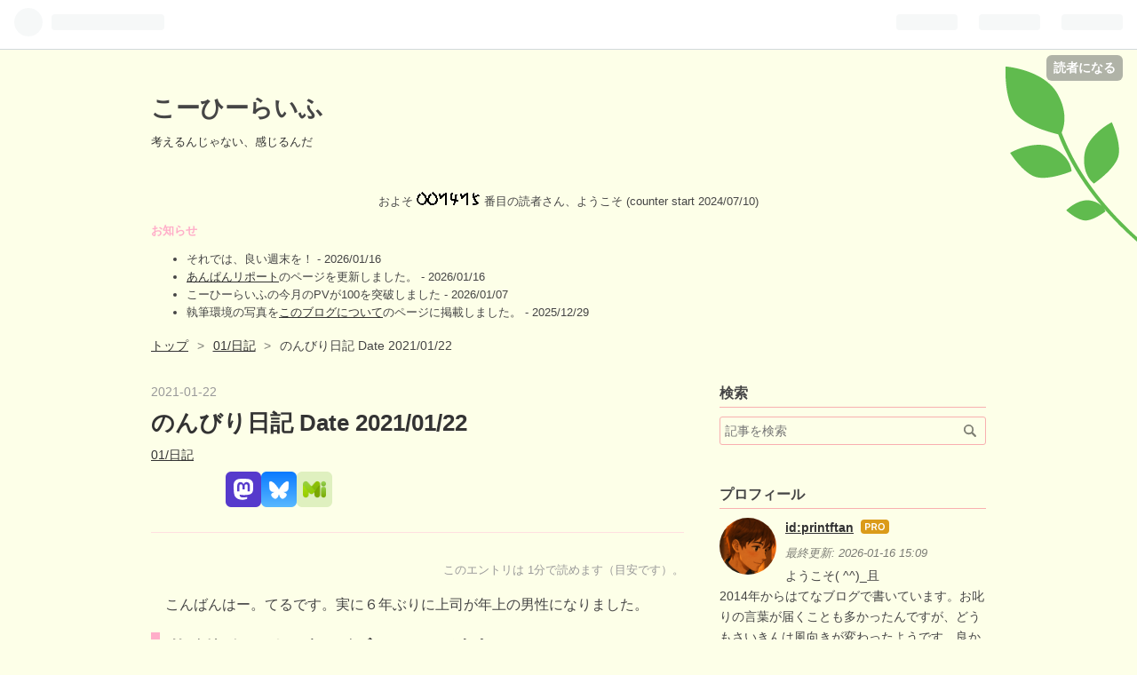

--- FILE ---
content_type: text/html; charset=utf-8
request_url: https://www.teru-coffee.me/entry/2021/01/22/180000
body_size: 16815
content:
<!DOCTYPE html>
<html
  lang="ja"

data-admin-domain="//blog.hatena.ne.jp"
data-admin-origin="https://blog.hatena.ne.jp"
data-author="printftan"
data-avail-langs="ja en"
data-blog="printftan.hatenadiary.jp"
data-blog-host="printftan.hatenadiary.jp"
data-blog-is-public="1"
data-blog-name="こーひーらいふ"
data-blog-owner="printftan"
data-blog-show-ads=""
data-blog-show-sleeping-ads=""
data-blog-uri="https://www.teru-coffee.me/"
data-blog-uuid="8454420450068110331"
data-blogs-uri-base="https://www.teru-coffee.me"
data-brand="pro"
data-data-layer="{&quot;hatenablog&quot;:{&quot;admin&quot;:{},&quot;analytics&quot;:{&quot;brand_property_id&quot;:&quot;&quot;,&quot;measurement_id&quot;:&quot;&quot;,&quot;non_sampling_property_id&quot;:&quot;&quot;,&quot;property_id&quot;:&quot;&quot;,&quot;separated_property_id&quot;:&quot;UA-29716941-21&quot;},&quot;blog&quot;:{&quot;blog_id&quot;:&quot;8454420450068110331&quot;,&quot;content_seems_japanese&quot;:&quot;true&quot;,&quot;disable_ads&quot;:&quot;custom_domain&quot;,&quot;enable_ads&quot;:&quot;false&quot;,&quot;enable_keyword_link&quot;:&quot;true&quot;,&quot;entry_show_footer_related_entries&quot;:&quot;true&quot;,&quot;force_pc_view&quot;:&quot;true&quot;,&quot;is_public&quot;:&quot;true&quot;,&quot;is_responsive_view&quot;:&quot;true&quot;,&quot;is_sleeping&quot;:&quot;false&quot;,&quot;lang&quot;:&quot;ja&quot;,&quot;name&quot;:&quot;\u3053\u30fc\u3072\u30fc\u3089\u3044\u3075&quot;,&quot;owner_name&quot;:&quot;printftan&quot;,&quot;uri&quot;:&quot;https://www.teru-coffee.me/&quot;},&quot;brand&quot;:&quot;pro&quot;,&quot;page_id&quot;:&quot;entry&quot;,&quot;permalink_entry&quot;:{&quot;author_name&quot;:&quot;printftan&quot;,&quot;categories&quot;:&quot;01/\u65e5\u8a18&quot;,&quot;character_count&quot;:206,&quot;date&quot;:&quot;2021-01-22&quot;,&quot;entry_id&quot;:&quot;26006613681558150&quot;,&quot;first_category&quot;:&quot;01/\u65e5\u8a18&quot;,&quot;hour&quot;:&quot;18&quot;,&quot;title&quot;:&quot;\u306e\u3093\u3073\u308a\u65e5\u8a18 Date 2021/01/22&quot;,&quot;uri&quot;:&quot;https://www.teru-coffee.me/entry/2021/01/22/180000&quot;},&quot;pro&quot;:&quot;pro&quot;,&quot;router_type&quot;:&quot;blogs&quot;}}"
data-device="pc"
data-dont-recommend-pro="false"
data-global-domain="https://hatena.blog"
data-globalheader-color="b"
data-globalheader-type="pc"
data-has-touch-view="1"
data-help-url="https://help.hatenablog.com"
data-no-suggest-touch-view="1"
data-page="entry"
data-parts-domain="https://hatenablog-parts.com"
data-plus-available="1"
data-pro="true"
data-router-type="blogs"
data-sentry-dsn="https://03a33e4781a24cf2885099fed222b56d@sentry.io/1195218"
data-sentry-environment="production"
data-sentry-sample-rate="0.1"
data-static-domain="https://cdn.blog.st-hatena.com"
data-version="ce040fcbad0d42a5e1cae88990dad0"




  data-initial-state="{}"

  >
  <head prefix="og: http://ogp.me/ns# fb: http://ogp.me/ns/fb# article: http://ogp.me/ns/article#">

  

  
  <meta name="viewport" content="width=device-width, initial-scale=1.0" />


  


  

  <meta name="robots" content="max-image-preview:large" />


  <meta charset="utf-8"/>
  <meta http-equiv="X-UA-Compatible" content="IE=7; IE=9; IE=10; IE=11" />
  <title>のんびり日記 Date 2021/01/22 - こーひーらいふ</title>

  
  <link rel="canonical" href="https://www.teru-coffee.me/entry/2021/01/22/180000"/>



  

<meta itemprop="name" content="のんびり日記 Date 2021/01/22 - こーひーらいふ"/>

  <meta itemprop="image" content="https://cdn.image.st-hatena.com/image/scale/b641e244be940661a9f4e09d831bfa10467d9c8b/backend=imagemagick;version=1;width=1300/https%3A%2F%2Fcdn.user.blog.st-hatena.com%2Fdefault_entry_og_image%2F101489449%2F1610085710454386"/>


  <meta property="og:title" content="のんびり日記 Date 2021/01/22 - こーひーらいふ"/>
<meta property="og:type" content="article"/>
  <meta property="og:url" content="https://www.teru-coffee.me/entry/2021/01/22/180000"/>

  <meta property="og:image" content="https://cdn.image.st-hatena.com/image/scale/b641e244be940661a9f4e09d831bfa10467d9c8b/backend=imagemagick;version=1;width=1300/https%3A%2F%2Fcdn.user.blog.st-hatena.com%2Fdefault_entry_og_image%2F101489449%2F1610085710454386"/>

<meta property="og:image:alt" content="のんびり日記 Date 2021/01/22 - こーひーらいふ"/>
    <meta property="og:description" content="こんばんはー。てるです。実に６年ぶりに上司が年上の男性になりました。 サイドバーのカスタマイズにハマってます サイドバーのカスタマイズにハマってます。凝り始めたらキリがないんですけど、凝ってますので、よかったらご覧ください。もしかしたら、記事を書いている時間よりもサイドバーのカスタマイズに凝ってる時間のほうが長いかも？ よかったらご覧になって行かれてください。 それでは、今日もおつかれさまでしたー( ^^)/" />
<meta property="og:site_name" content="こーひーらいふ"/>

  <meta property="article:published_time" content="2021-01-22T09:00:00Z" />

    <meta property="article:tag" content="01/日記" />
      <meta name="twitter:card"  content="summary_large_image" />
    <meta name="twitter:image" content="https://cdn.image.st-hatena.com/image/scale/b641e244be940661a9f4e09d831bfa10467d9c8b/backend=imagemagick;version=1;width=1300/https%3A%2F%2Fcdn.user.blog.st-hatena.com%2Fdefault_entry_og_image%2F101489449%2F1610085710454386" />  <meta name="twitter:title" content="のんびり日記 Date 2021/01/22 - こーひーらいふ" />    <meta name="twitter:description" content="こんばんはー。てるです。実に６年ぶりに上司が年上の男性になりました。 サイドバーのカスタマイズにハマってます サイドバーのカスタマイズにハマってます。凝り始めたらキリがないんですけど、凝ってますので、よかったらご覧ください。もしかしたら、記事を書いている時間よりもサイドバーのカスタマイズに凝ってる時間のほうが長いかも？…" />  <meta name="twitter:app:name:iphone" content="はてなブログアプリ" />
  <meta name="twitter:app:id:iphone" content="583299321" />
  <meta name="twitter:app:url:iphone" content="hatenablog:///open?uri=https%3A%2F%2Fwww.teru-coffee.me%2Fentry%2F2021%2F01%2F22%2F180000" />  <meta name="twitter:site" content="@3UvoLIxUbt20532" />
  
    <meta name="description" content="こんばんはー。てるです。実に６年ぶりに上司が年上の男性になりました。 サイドバーのカスタマイズにハマってます サイドバーのカスタマイズにハマってます。凝り始めたらキリがないんですけど、凝ってますので、よかったらご覧ください。もしかしたら、記事を書いている時間よりもサイドバーのカスタマイズに凝ってる時間のほうが長いかも？ よかったらご覧になって行かれてください。 それでは、今日もおつかれさまでしたー( ^^)/" />
    <meta name="keywords" content="日記,料理,ゲーム,はてなブログ,Proなんですけどガチ勢じゃないんです" />
    <meta name="msvalidate.01" content="221DA7FD7ED5E579A2C319828A44D6A4" />


  
<script
  id="embed-gtm-data-layer-loader"
  data-data-layer-page-specific="{&quot;hatenablog&quot;:{&quot;blogs_permalink&quot;:{&quot;entry_afc_issued&quot;:&quot;false&quot;,&quot;is_blog_sleeping&quot;:&quot;false&quot;,&quot;has_related_entries_with_elasticsearch&quot;:&quot;true&quot;,&quot;blog_afc_issued&quot;:&quot;false&quot;,&quot;is_author_pro&quot;:&quot;true&quot;}}}"
>
(function() {
  function loadDataLayer(elem, attrName) {
    if (!elem) { return {}; }
    var json = elem.getAttribute(attrName);
    if (!json) { return {}; }
    return JSON.parse(json);
  }

  var globalVariables = loadDataLayer(
    document.documentElement,
    'data-data-layer'
  );
  var pageSpecificVariables = loadDataLayer(
    document.getElementById('embed-gtm-data-layer-loader'),
    'data-data-layer-page-specific'
  );

  var variables = [globalVariables, pageSpecificVariables];

  if (!window.dataLayer) {
    window.dataLayer = [];
  }

  for (var i = 0; i < variables.length; i++) {
    window.dataLayer.push(variables[i]);
  }
})();
</script>

<!-- Google Tag Manager -->
<script>(function(w,d,s,l,i){w[l]=w[l]||[];w[l].push({'gtm.start':
new Date().getTime(),event:'gtm.js'});var f=d.getElementsByTagName(s)[0],
j=d.createElement(s),dl=l!='dataLayer'?'&l='+l:'';j.async=true;j.src=
'https://www.googletagmanager.com/gtm.js?id='+i+dl;f.parentNode.insertBefore(j,f);
})(window,document,'script','dataLayer','GTM-P4CXTW');</script>
<!-- End Google Tag Manager -->











  <link rel="shortcut icon" href="https://www.teru-coffee.me/icon/favicon">
<link rel="apple-touch-icon" href="https://www.teru-coffee.me/icon/touch">
<link rel="icon" sizes="192x192" href="https://www.teru-coffee.me/icon/link">

  

<link rel="alternate" type="application/atom+xml" title="Atom" href="https://www.teru-coffee.me/feed"/>
<link rel="alternate" type="application/rss+xml" title="RSS2.0" href="https://www.teru-coffee.me/rss"/>

  <link rel="alternate" type="application/json+oembed" href="https://hatena.blog/oembed?url=https%3A%2F%2Fwww.teru-coffee.me%2Fentry%2F2021%2F01%2F22%2F180000&amp;format=json" title="oEmbed Profile of のんびり日記 Date 2021/01/22"/>
<link rel="alternate" type="text/xml+oembed" href="https://hatena.blog/oembed?url=https%3A%2F%2Fwww.teru-coffee.me%2Fentry%2F2021%2F01%2F22%2F180000&amp;format=xml" title="oEmbed Profile of のんびり日記 Date 2021/01/22"/>
  
  <link rel="author" href="http://www.hatena.ne.jp/printftan/">

  

  


  
    
<link rel="stylesheet" type="text/css" href="https://cdn.blog.st-hatena.com/css/blog.css?version=ce040fcbad0d42a5e1cae88990dad0"/>

    
  <link rel="stylesheet" type="text/css" href="https://usercss.blog.st-hatena.com/blog_style/8454420450068110331/54f5b0b3c7799a09f5f9ba646576e6c7c8bce5b8"/>
  
  

  

  
<script> </script>

  
<style>
  div#google_afc_user,
  div.google-afc-user-container,
  div.google_afc_image,
  div.google_afc_blocklink {
      display: block !important;
  }
</style>


  

  
    <script type="application/ld+json">{"@context":"http://schema.org","@type":"Article","dateModified":"2025-06-21T21:20:34+09:00","datePublished":"2021-01-22T18:00:00+09:00","description":"こんばんはー。てるです。実に６年ぶりに上司が年上の男性になりました。 サイドバーのカスタマイズにハマってます サイドバーのカスタマイズにハマってます。凝り始めたらキリがないんですけど、凝ってますので、よかったらご覧ください。もしかしたら、記事を書いている時間よりもサイドバーのカスタマイズに凝ってる時間のほうが長いかも？ よかったらご覧になって行かれてください。 それでは、今日もおつかれさまでしたー( ^^)/","headline":"のんびり日記 Date 2021/01/22","image":["https://cdn.user.blog.st-hatena.com/default_entry_og_image/101489449/1610085710454386"],"mainEntityOfPage":{"@id":"https://www.teru-coffee.me/entry/2021/01/22/180000","@type":"WebPage"}}</script>

  

  <!-- フォーマット検出の制御 -->
<meta name="format-detection" content="telephone=no,email=no,address=no">
</head>

  <body class="page-entry enable-top-editarea enable-bottom-editarea category-01/日記 globalheader-ng-enabled">
    

<div id="globalheader-container"
  data-brand="hatenablog"
  
  >
  <iframe id="globalheader" height="37" frameborder="0" allowTransparency="true"></iframe>
</div>


  
  
  
    <nav class="
      blog-controlls
      
    ">
      <div class="blog-controlls-blog-icon">
        <a href="https://www.teru-coffee.me/">
          <img src="https://cdn.image.st-hatena.com/image/square/cc8ebcd07c403f48d25e84da5242b0f215b37d3e/backend=imagemagick;height=128;version=1;width=128/https%3A%2F%2Fcdn.user.blog.st-hatena.com%2Fblog_custom_icon%2F101489449%2F1766126097672216" alt="こーひーらいふ"/>
        </a>
      </div>
      <div class="blog-controlls-title">
        <a href="https://www.teru-coffee.me/">こーひーらいふ</a>
      </div>
      <a href="https://blog.hatena.ne.jp/printftan/printftan.hatenadiary.jp/subscribe?utm_source=blogs_topright_button&amp;utm_campaign=subscribe_blog&amp;utm_medium=button" class="blog-controlls-subscribe-btn test-blog-header-controlls-subscribe">
        読者になる
      </a>
    </nav>
  

  <div id="container">
    <div id="container-inner">
      <header id="blog-title" data-brand="hatenablog">
  <div id="blog-title-inner" >
    <div id="blog-title-content">
      <h1 id="title"><a href="https://www.teru-coffee.me/">こーひーらいふ</a></h1>
      
        <h2 id="blog-description">考えるんじゃない、感じるんだ</h2>
      
    </div>
  </div>
</header>

      
  <div id="top-editarea">
    <div style="text-align:center">
    <p style="font-size:80%;">およそ <a href="https://www.stylemap.co.jp/"><img src="https://www.f-counter.net/j/64/1720622261/" alt="アクセスカウンター"></a> 番目の読者さん、ようこそ (counter start 2024/07/10)</p>
<!--shinobi1--><script type="text/javascript" src="//xa.shinobi.jp/ufo/192181900"></script><noscript><a href="//xa.shinobi.jp/bin/gg?192181900" target="_blank"><img src="//xa.shinobi.jp/bin/ll?192181900" border="0"></a><br><span style="font-size:9px"><img style="margin:0;vertical-align:text-bottom;" src="//img.shinobi.jp/tadaima/fj.gif" width="19" height="11"> </span></noscript><!--shinobi2-->
</div>
<!--お知らせ欄ここから-->
<div style="font-size:80%;">
    <strong>お知らせ</strong>
    <ul>
        <li>それでは、良い週末を！ - 2026/01/16</li>
        <li><a href="https://www.teru-coffee.me/anpan2026">あんぱんリポート</a>のページを更新しました。 - 2026/01/16</li>
        <li>こーひーらいふの今月のPVが100を突破しました - 2026/01/07</li>
        <li>執筆環境の写真を<a href="https://www.teru-coffee.me/about">このブログについて</a>のページに掲載しました。 - 2025/12/29</li>
    </ul>
</div>
<!--お知らせ欄ここまで-->
  </div>


      
          <div id="top-box">
    <div class="breadcrumb" data-test-id="breadcrumb">
      <div class="breadcrumb-inner">
        <a class="breadcrumb-link" href="https://www.teru-coffee.me/"><span>トップ</span></a>          <span class="breadcrumb-gt">&gt;</span>          <span class="breadcrumb-child">            <a class="breadcrumb-child-link" href="https://www.teru-coffee.me/archive/category/01%2F%E6%97%A5%E8%A8%98"><span>01/日記</span></a>          </span>            <span class="breadcrumb-gt">&gt;</span>          <span class="breadcrumb-child">            <span>のんびり日記 Date 2021/01/22</span>          </span>      </div>
    </div>
  </div>
  <script type="application/ld+json" class="test-breadcrumb-json-ld">
    {"@type":"BreadcrumbList","itemListElement":[{"position":1,"@type":"ListItem","item":{"name":"トップ","@id":"https://www.teru-coffee.me/"}},{"@type":"ListItem","position":2,"item":{"name":"01/日記","@id":"https://www.teru-coffee.me/archive/category/01%2F%E6%97%A5%E8%A8%98"}}],"@context":"http://schema.org"}
  </script>
      
      




<div id="content" class="hfeed"
  
  >
  <div id="content-inner">
    <div id="wrapper">
      <div id="main">
        <div id="main-inner">
          

          



          
  
  <!-- google_ad_section_start -->
  <!-- rakuten_ad_target_begin -->
  
  
  

  

  
    
      
        <article class="entry hentry test-hentry js-entry-article date-first autopagerize_page_element chars-400 words-100 mode-hatena entry-odd" id="entry-26006613681558150" data-keyword-campaign="" data-uuid="26006613681558150" data-publication-type="entry">
  <div class="entry-inner">
    <header class="entry-header">
  
    <div class="date entry-date first">
    <a href="https://www.teru-coffee.me/archive/2021/01/22" rel="nofollow">
      <time datetime="2021-01-22T09:00:00Z" title="2021-01-22T09:00:00Z">
        <span class="date-year">2021</span><span class="hyphen">-</span><span class="date-month">01</span><span class="hyphen">-</span><span class="date-day">22</span>
      </time>
    </a>
      </div>
  <h1 class="entry-title">
  <a href="https://www.teru-coffee.me/entry/2021/01/22/180000" class="entry-title-link bookmark">のんびり日記 Date 2021/01/22</a>
</h1>

  
  

  <div class="entry-categories categories">
    
    <a href="https://www.teru-coffee.me/archive/category/01%2F%E6%97%A5%E8%A8%98" class="entry-category-link category-01/日記">01/日記</a>
    
  </div>


  
  <div class="customized-header">
    <div class="entry-header-html"><!--読了時間目安スクリプト-->
<script defer type="text/javascript">
<!--
addEventListener('DOMContentLoaded', function() {
var wpm = 480;
var length = $('.entry-content').text().trim().replace(/[\n\r]/g,'').length;
var message = '<p style="font-size:80%; color:#999; text-align:right;">このエントリは '+ Math.ceil(length/wpm) +'分で読めます（目安です）。</p>';
$('.entry-content').prepend(message);
}, false);
// -->
</script>
<!--読了時間目安スクリプト--></div>
  </div>


  
  
<div class="social-buttons">
  
  
    <div class="social-button-item">
      <a href="https://b.hatena.ne.jp/entry/s/www.teru-coffee.me/entry/2021/01/22/180000" class="hatena-bookmark-button" data-hatena-bookmark-url="https://www.teru-coffee.me/entry/2021/01/22/180000" data-hatena-bookmark-layout="vertical-balloon" data-hatena-bookmark-lang="ja" title="この記事をはてなブックマークに追加"><img src="https://b.st-hatena.com/images/entry-button/button-only.gif" alt="この記事をはてなブックマークに追加" width="20" height="20" style="border: none;" /></a>
    </div>
  
  
  
  
  
  
    <div class="social-button-item">
      <a
        class="entry-share-button entry-share-button-mastodon"
        target="_blank" rel="noopener noreferrer"
        href="https://blog.hatena.ne.jp/-/share/mastodon?text=%E3%81%AE%E3%82%93%E3%81%B3%E3%82%8A%E6%97%A5%E8%A8%98+Date+2021%2F01%2F22+-+%E3%81%93%E3%83%BC%E3%81%B2%E3%83%BC%E3%82%89%E3%81%84%E3%81%B5%0A%0Ahttps%3A%2F%2Fwww.teru-coffee.me%2Fentry%2F2021%2F01%2F22%2F180000"
        title="Mastodon で共有する"
      ></a>
    </div>
  
  
    <div class="social-button-item">
      <a
      class="entry-share-button entry-share-button-bluesky"
        target="_blank" rel="noopener noreferrer"
        href="https://bsky.app/intent/compose?text=%E3%81%AE%E3%82%93%E3%81%B3%E3%82%8A%E6%97%A5%E8%A8%98+Date+2021%2F01%2F22+-+%E3%81%93%E3%83%BC%E3%81%B2%E3%83%BC%E3%82%89%E3%81%84%E3%81%B5%0A%0Ahttps%3A%2F%2Fwww.teru-coffee.me%2Fentry%2F2021%2F01%2F22%2F180000"
        title="Bluesky で共有する"
      ></a>
    </div>
  
  
    <div class="social-button-item">
      <a
        class="entry-share-button entry-share-button-misskey"
        target="_blank" rel="noopener noreferrer"
        href="https://blog.hatena.ne.jp/-/share/misskey?text=%E3%81%AE%E3%82%93%E3%81%B3%E3%82%8A%E6%97%A5%E8%A8%98+Date+2021%2F01%2F22+-+%E3%81%93%E3%83%BC%E3%81%B2%E3%83%BC%E3%82%89%E3%81%84%E3%81%B5%0A%0Ahttps%3A%2F%2Fwww.teru-coffee.me%2Fentry%2F2021%2F01%2F22%2F180000"
        title="Misskey で共有する"
      ></a>
    </div>
  
</div>



</header>

    


    <div class="entry-content hatenablog-entry">
  
    <p>　こんばんはー。てるです。実に６年ぶりに上司が年上の男性になりました。</p>

<div class="section">
    <h3>サイドバーのカスタマイズにハマってます</h3>
    <p>　サイドバーのカスタマイズにハマってます。凝り始めたらキリがないんですけど、凝ってますので、よかったらご覧ください。もしかしたら、記事を書いている時間よりもサイドバーのカスタマイズに凝ってる時間のほうが長いかも？　よかったらご覧になって行かれてください。</p><p>　それでは、今日もおつかれさまでしたー( ^^)/</p>

</div>
    
    




    

  
</div>

    
  <footer class="entry-footer">
      <div class="entry-footer-modules" id="entry-footer-primary-modules">      
<div class="hatena-module hatena-module-html">
    <div class="hatena-module-title">To be continued...</div>
  <div class="hatena-module-body">
    <p>このブログにオフ会はありません。ゆるゆるとこのブログは続きます。</p>

  </div>
</div>
      <div class="hatena-module hatena-module-recent-entries category-59/看板娘">
  <div class="hatena-module-title">
    <a href="https://www.teru-coffee.me/archive/category/59%2F%E7%9C%8B%E6%9D%BF%E5%A8%98">
      よろしくね！^_^
    </a>
  </div>
  <div class="hatena-module-body">
    <ul class="recent-entries hatena-urllist ">
  
  
    
    <li class="urllist-item recent-entries-item">
      <div class="urllist-item-inner recent-entries-item-inner">
        
          <img src="https://cdn.image.st-hatena.com/image/square/a6b79e80773f46dfcc203e87ce3fa52d2bb7c5bb/backend=imagemagick;height=200;version=1;width=200/https%3A%2F%2Fcdn-ak.f.st-hatena.com%2Fimages%2Ffotolife%2Fp%2Fprintftan%2F20251101%2F20251101220604.jpg">
              </div>
    </li>
  
</ul>

      </div>
</div>
  </div>
    <div class="entry-tags-wrapper">
  <div class="entry-tags">  </div>
</div>

    <p class="entry-footer-section track-inview-by-gtm" data-gtm-track-json="{&quot;area&quot;: &quot;finish_reading&quot;}">
  <span class="author vcard"><span class="fn" data-load-nickname="1" data-user-name="printftan" >printftan</span></span>
  <span class="entry-footer-time"><a href="https://www.teru-coffee.me/entry/2021/01/22/180000"><time data-relative datetime="2021-01-22T09:00:00Z" title="2021-01-22T09:00:00Z" class="updated">2021-01-22 18:00</time></a></span>
  
  
  
    <span class="
      entry-footer-subscribe
      
    " data-test-blog-controlls-subscribe>
      <a href="https://blog.hatena.ne.jp/printftan/printftan.hatenadiary.jp/subscribe?utm_source=blogs_entry_footer&amp;utm_campaign=subscribe_blog&amp;utm_medium=button">
        読者になる
      </a>
    </span>
  
</p>

    
  <div
    class="hatena-star-container"
    data-hatena-star-container
    data-hatena-star-url="https://www.teru-coffee.me/entry/2021/01/22/180000"
    data-hatena-star-title="のんびり日記 Date 2021/01/22"
    data-hatena-star-variant="profile-icon"
    data-hatena-star-profile-url-template="https://blog.hatena.ne.jp/{username}/"
  ></div>


    
<div class="social-buttons">
  
  
    <div class="social-button-item">
      <a href="https://b.hatena.ne.jp/entry/s/www.teru-coffee.me/entry/2021/01/22/180000" class="hatena-bookmark-button" data-hatena-bookmark-url="https://www.teru-coffee.me/entry/2021/01/22/180000" data-hatena-bookmark-layout="vertical-balloon" data-hatena-bookmark-lang="ja" title="この記事をはてなブックマークに追加"><img src="https://b.st-hatena.com/images/entry-button/button-only.gif" alt="この記事をはてなブックマークに追加" width="20" height="20" style="border: none;" /></a>
    </div>
  
  
  
  
  
  
    <div class="social-button-item">
      <a
        class="entry-share-button entry-share-button-mastodon"
        target="_blank" rel="noopener noreferrer"
        href="https://blog.hatena.ne.jp/-/share/mastodon?text=%E3%81%AE%E3%82%93%E3%81%B3%E3%82%8A%E6%97%A5%E8%A8%98+Date+2021%2F01%2F22+-+%E3%81%93%E3%83%BC%E3%81%B2%E3%83%BC%E3%82%89%E3%81%84%E3%81%B5%0A%0Ahttps%3A%2F%2Fwww.teru-coffee.me%2Fentry%2F2021%2F01%2F22%2F180000"
        title="Mastodon で共有する"
      ></a>
    </div>
  
  
    <div class="social-button-item">
      <a
      class="entry-share-button entry-share-button-bluesky"
        target="_blank" rel="noopener noreferrer"
        href="https://bsky.app/intent/compose?text=%E3%81%AE%E3%82%93%E3%81%B3%E3%82%8A%E6%97%A5%E8%A8%98+Date+2021%2F01%2F22+-+%E3%81%93%E3%83%BC%E3%81%B2%E3%83%BC%E3%82%89%E3%81%84%E3%81%B5%0A%0Ahttps%3A%2F%2Fwww.teru-coffee.me%2Fentry%2F2021%2F01%2F22%2F180000"
        title="Bluesky で共有する"
      ></a>
    </div>
  
  
    <div class="social-button-item">
      <a
        class="entry-share-button entry-share-button-misskey"
        target="_blank" rel="noopener noreferrer"
        href="https://blog.hatena.ne.jp/-/share/misskey?text=%E3%81%AE%E3%82%93%E3%81%B3%E3%82%8A%E6%97%A5%E8%A8%98+Date+2021%2F01%2F22+-+%E3%81%93%E3%83%BC%E3%81%B2%E3%83%BC%E3%82%89%E3%81%84%E3%81%B5%0A%0Ahttps%3A%2F%2Fwww.teru-coffee.me%2Fentry%2F2021%2F01%2F22%2F180000"
        title="Misskey で共有する"
      ></a>
    </div>
  
</div>

    

    <div class="customized-footer">
      

        

          <div class="entry-footer-modules" id="entry-footer-secondary-modules">      
<div class="hatena-module hatena-module-related-entries" >
      
  <!-- Hatena-Epic-has-related-entries-with-elasticsearch:true -->
  <div class="hatena-module-title">
    関連記事
  </div>
  <div class="hatena-module-body">
    <ul class="related-entries hatena-urllist urllist-with-thumbnails">
  
  
    
    <li class="urllist-item related-entries-item">
      <div class="urllist-item-inner related-entries-item-inner">
        
          
                      <a class="urllist-image-link related-entries-image-link" href="https://www.teru-coffee.me/entry/2024/04/20/170000r">
  <img alt="ブログ運営報告 9年6ヶ月目" src="https://cdn.image.st-hatena.com/image/square/e5e2d6a09238342e73bca8330d66184cf91620eb/backend=imagemagick;height=100;version=1;width=100/https%3A%2F%2Fcdn-ak.f.st-hatena.com%2Fimages%2Ffotolife%2Fp%2Fprintftan%2F20240416%2F20240416201938.png" class="urllist-image related-entries-image" title="ブログ運営報告 9年6ヶ月目" width="100" height="100" loading="lazy">
</a>
            <div class="urllist-date-link related-entries-date-link">
  <a href="https://www.teru-coffee.me/archive/2024/04/20" rel="nofollow">
    <time datetime="2024-04-20T08:00:00Z" title="2024年4月20日">
      2024-04-20
    </time>
  </a>
</div>

          <a href="https://www.teru-coffee.me/entry/2024/04/20/170000r" class="urllist-title-link related-entries-title-link  urllist-title related-entries-title">ブログ運営報告 9年6ヶ月目</a>




          
          

                      <div class="urllist-entry-body related-entries-entry-body">この記事はブログ運営報告 9年6ヶ月目の記事です。</div>
      </div>
    </li>
  
    
    <li class="urllist-item related-entries-item">
      <div class="urllist-item-inner related-entries-item-inner">
        
          
                      <a class="urllist-image-link related-entries-image-link" href="https://www.teru-coffee.me/entry/2023/02/08/223742">
  <img alt="令和５年２月８日（水）の日記" src="https://cdn.image.st-hatena.com/image/square/cdeb2932bf374b2e1d5bb8651669fa02ccb216cf/backend=imagemagick;height=100;version=1;width=100/https%3A%2F%2Fcdn-ak.f.st-hatena.com%2Fimages%2Ffotolife%2Fp%2Fprintftan%2F20220913%2F20220913233221.jpg" class="urllist-image related-entries-image" title="令和５年２月８日（水）の日記" width="100" height="100" loading="lazy">
</a>
            <div class="urllist-date-link related-entries-date-link">
  <a href="https://www.teru-coffee.me/archive/2023/02/08" rel="nofollow">
    <time datetime="2023-02-08T13:37:42Z" title="2023年2月8日">
      2023-02-08
    </time>
  </a>
</div>

          <a href="https://www.teru-coffee.me/entry/2023/02/08/223742" class="urllist-title-link related-entries-title-link  urllist-title related-entries-title">令和５年２月８日（水）の日記</a>




          
          

                      <div class="urllist-entry-body related-entries-entry-body">一仕事終えて、夕食を食べ、ほんの少しだけ空き時間ができた。…</div>
      </div>
    </li>
  
    
    <li class="urllist-item related-entries-item">
      <div class="urllist-item-inner related-entries-item-inner">
        
          
                      <a class="urllist-image-link related-entries-image-link" href="https://www.teru-coffee.me/entry/2021/04/23/163000">
  <img alt="令和３年４月２３日（金）" src="https://cdn.image.st-hatena.com/image/square/4e2b477c4233ef37c0b4822461abd24533dafc13/backend=imagemagick;height=100;version=1;width=100/https%3A%2F%2Fcdn-ak.f.st-hatena.com%2Fimages%2Ffotolife%2Fp%2Fprintftan%2F20210403%2F20210403171554.png" class="urllist-image related-entries-image" title="令和３年４月２３日（金）" width="100" height="100" loading="lazy">
</a>
            <div class="urllist-date-link related-entries-date-link">
  <a href="https://www.teru-coffee.me/archive/2021/04/23" rel="nofollow">
    <time datetime="2021-04-23T07:30:00Z" title="2021年4月23日">
      2021-04-23
    </time>
  </a>
</div>

          <a href="https://www.teru-coffee.me/entry/2021/04/23/163000" class="urllist-title-link related-entries-title-link  urllist-title related-entries-title">令和３年４月２３日（金）</a>




          
          

                      <div class="urllist-entry-body related-entries-entry-body">のんびり日記 備考欄 のんびり日記 日付：４月２３日 曜日：金…</div>
      </div>
    </li>
  
    
    <li class="urllist-item related-entries-item">
      <div class="urllist-item-inner related-entries-item-inner">
        
          
                      <a class="urllist-image-link related-entries-image-link" href="https://www.teru-coffee.me/entry/2021/02/24/164605">
  <img alt="デザインテーマ『Who』をインストールしました♪" src="https://cdn.image.st-hatena.com/image/square/10f1b8df37e7df9d37921a41d098be0647e98ee7/backend=imagemagick;height=100;version=1;width=100/https%3A%2F%2Fcdn-ak.f.st-hatena.com%2Fimages%2Ffotolife%2Fp%2Fprintftan%2F20210224%2F20210224164009.png" class="urllist-image related-entries-image" title="デザインテーマ『Who』をインストールしました♪" width="100" height="100" loading="lazy">
</a>
            <div class="urllist-date-link related-entries-date-link">
  <a href="https://www.teru-coffee.me/archive/2021/02/24" rel="nofollow">
    <time datetime="2021-02-24T07:46:05Z" title="2021年2月24日">
      2021-02-24
    </time>
  </a>
</div>

          <a href="https://www.teru-coffee.me/entry/2021/02/24/164605" class="urllist-title-link related-entries-title-link  urllist-title related-entries-title">デザインテーマ『Who』をインストールしました♪</a>




          
          

                      <div class="urllist-entry-body related-entries-entry-body">ありがとうございます、てるです。今回はお知らせです。当ブロ…</div>
      </div>
    </li>
  
    
    <li class="urllist-item related-entries-item">
      <div class="urllist-item-inner related-entries-item-inner">
        
          
                      <a class="urllist-image-link related-entries-image-link" href="https://www.teru-coffee.me/entry/2020/05/01/140000">
  <img alt="☕デザインテーマを新調しました～☕" src="https://cdn.image.st-hatena.com/image/square/acebd343b0df5334bc810e3641469ae8be50f5e5/backend=imagemagick;height=100;version=1;width=100/https%3A%2F%2Fcdn.user.blog.st-hatena.com%2Fdefault_entry_og_image%2F101489449%2F1587806359490195" class="urllist-image related-entries-image" title="☕デザインテーマを新調しました～☕" width="100" height="100" loading="lazy">
</a>
            <div class="urllist-date-link related-entries-date-link">
  <a href="https://www.teru-coffee.me/archive/2020/05/01" rel="nofollow">
    <time datetime="2020-05-01T05:00:00Z" title="2020年5月1日">
      2020-05-01
    </time>
  </a>
</div>

          <a href="https://www.teru-coffee.me/entry/2020/05/01/140000" class="urllist-title-link related-entries-title-link  urllist-title related-entries-title">☕デザインテーマを新調しました～☕</a>




          
          

                      <div class="urllist-entry-body related-entries-entry-body">こんにちは、淡です。ブログに新しいデザインテーマをインスト…</div>
      </div>
    </li>
  
</ul>

  </div>
</div>
  </div>
        
  <div class="entry-footer-html"><p>のんびり日記 Date 2021/01/22 - こーひーらいふ</p>
<p>記事URL https://www.teru-coffee.me/entry/2021/01/22/180000</p>
<div style="break-before:page;"></div>
<!-- admax -->
<script src="https://adm.shinobi.jp/s/da0382c2edbd57ec3d04c5206c39330a"></script>
<!-- admax -->
卍
<p>読んでくれてありがとう　またのご訪問、心よりお待ちしております</p></div>


      
    </div>
    
  <div class="comment-box js-comment-box">
    
    <ul class="comment js-comment">
      <li class="read-more-comments" style="display: none;"><a>もっと読む</a></li>
    </ul>
    
      <a class="leave-comment-title js-leave-comment-title">コメントを書く</a>
    
  </div>

  </footer>

  </div>
</article>

      
      
    
  

  
  <!-- rakuten_ad_target_end -->
  <!-- google_ad_section_end -->
  
  
  
  <div class="pager pager-permalink permalink">
    
      
      <span class="pager-prev">
        <a href="https://www.teru-coffee.me/entry/2021/01/23/180000" rel="prev">
          <span class="pager-arrow">&laquo; </span>
          のんびり日記 Date 2021/01/23
        </a>
      </span>
    
    
      
      <span class="pager-next">
        <a href="https://www.teru-coffee.me/entry/2021/01/21/180000" rel="next">
          【お知らせ】本日時点で走っているPJを整…
          <span class="pager-arrow"> &raquo;</span>
        </a>
      </span>
    
  </div>


  



        </div>
      </div>

      <aside id="box1">
  <div id="box1-inner">
  </div>
</aside>

    </div><!-- #wrapper -->

    
<aside id="box2">
  
  <div id="box2-inner">
    
      <div class="hatena-module hatena-module-search-box">
  <div class="hatena-module-title">
    検索
  </div>
  <div class="hatena-module-body">
    <form class="search-form" role="search" action="https://www.teru-coffee.me/search" method="get">
  <input type="text" name="q" class="search-module-input" value="" placeholder="記事を検索" required>
  <input type="submit" value="検索" class="search-module-button" />
</form>

  </div>
</div>

    
      

<div class="hatena-module hatena-module-profile">
  <div class="hatena-module-title">
    プロフィール
  </div>
  <div class="hatena-module-body">
    
    <a href="https://www.teru-coffee.me/about" class="profile-icon-link">
      <img src="https://cdn.profile-image.st-hatena.com/users/printftan/profile.png?1767513671"
      alt="id:printftan" class="profile-icon" />
    </a>
    

    
    <span class="id">
      <a href="https://www.teru-coffee.me/about" class="hatena-id-link"><span data-load-nickname="1" data-user-name="printftan">id:printftan</span></a>
      
  
  
    <a href="https://blog.hatena.ne.jp/-/pro?plus_via=blog_plus_badge&amp;utm_source=pro_badge&amp;utm_medium=referral&amp;utm_campaign=register_pro" title="はてなブログPro"><i class="badge-type-pro">はてなブログPro</i></a>
  


    </span>
    

    
      <div class="profile-activities">
      
        最終更新:
        <time datetime="2026-01-16T06:09:07Z" data-relative data-epoch="1768543747000" class="updated">2026-01-16 15:09</time>
      
    </div>
    

    
    <div class="profile-description">
      <p>ようこそ( ^^)_且<br />
2014年からはてなブログで書いています。お叱りの言葉が届くことも多かったんですが、どうもさいきんは風向きが変わったようです。良かったらこのブログについてのページもご覧ください。</p>

    </div>
    

    
      <div class="hatena-follow-button-box btn-subscribe js-hatena-follow-button-box"
  
  >

  <a href="#" class="hatena-follow-button js-hatena-follow-button">
    <span class="subscribing">
      <span class="foreground">読者です</span>
      <span class="background">読者をやめる</span>
    </span>
    <span class="unsubscribing" data-track-name="profile-widget-subscribe-button" data-track-once>
      <span class="foreground">読者になる</span>
      <span class="background">読者になる</span>
    </span>
  </a>
  <div class="subscription-count-box js-subscription-count-box">
    <i></i>
    <u></u>
    <span class="subscription-count js-subscription-count">
    </span>
  </div>
</div>

    

    

    <div class="profile-about">
      <a href="https://www.teru-coffee.me/about">このブログについて</a>
    </div>

  </div>
</div>

    
      
<div class="hatena-module hatena-module-html">
    <div class="hatena-module-title">☕</div>
  <div class="hatena-module-body">
    <script src="https://codoc.jp/js/cms-connect.js" data-css="rainbow" data-usercode="AIo8VeZZzQ" data-connect-code="jaqHbIboUg" charset="UTF-8" defer></script>
<div id="codoc-entry-bUe1MhbAOA" class="codoc-entries" data-without-body="1" data-support-button-text="チップを贈る" data-show-like="0" data-support-message="こーひーらいふにチップを贈る"></div>
  </div>
</div>

    
      <div class="hatena-module hatena-module-recent-entries category-03/お知らせ">
  <div class="hatena-module-title">
    <a href="https://www.teru-coffee.me/archive/category/03%2F%E3%81%8A%E7%9F%A5%E3%82%89%E3%81%9B">
      お知らせ
    </a>
  </div>
  <div class="hatena-module-body">
    <ul class="recent-entries hatena-urllist ">
  
  
    
    <li class="urllist-item recent-entries-item">
      <div class="urllist-item-inner recent-entries-item-inner">
        
          
                      <div class="urllist-date-link recent-entries-date-link">
  <a href="https://www.teru-coffee.me/archive/2025/12/25" rel="nofollow">
    <time datetime="2025-12-24T16:01:47Z" title="2025年12月25日">
      2025-12-25
    </time>
  </a>
</div>

          <a href="https://www.teru-coffee.me/entry/2025/12/25/010147" class="urllist-title-link recent-entries-title-link  urllist-title recent-entries-title">新連載『１分で読めるシリーズ１：戦士の休息』を掲載開始しました</a>




          
          

                </div>
    </li>
  
    
    <li class="urllist-item recent-entries-item">
      <div class="urllist-item-inner recent-entries-item-inner">
        
          
                      <div class="urllist-date-link recent-entries-date-link">
  <a href="https://www.teru-coffee.me/archive/2025/08/31" rel="nofollow">
    <time datetime="2025-08-31T08:00:00Z" title="2025年8月31日">
      2025-08-31
    </time>
  </a>
</div>

          <a href="https://www.teru-coffee.me/entry/2025/08/31/170000" class="urllist-title-link recent-entries-title-link  urllist-title recent-entries-title">現代視聴覚文化体験研修参加のお知らせ</a>




          
          

                </div>
    </li>
  
    
    <li class="urllist-item recent-entries-item">
      <div class="urllist-item-inner recent-entries-item-inner">
        
          
                      <div class="urllist-date-link recent-entries-date-link">
  <a href="https://www.teru-coffee.me/archive/2025/07/17" rel="nofollow">
    <time datetime="2025-07-17T01:14:39Z" title="2025年7月17日">
      2025-07-17
    </time>
  </a>
</div>

          <a href="https://www.teru-coffee.me/entry/2025/07/17/101439" class="urllist-title-link recent-entries-title-link  urllist-title recent-entries-title">あとで読むで10件ブクマしました。週2記事ペースで読んでいきたいと考えています。</a>




          
          

                </div>
    </li>
  
</ul>

          <div class="urllist-see-more recent-entries-see-more">
        <a href="https://www.teru-coffee.me/archive/category/03%2F%E3%81%8A%E7%9F%A5%E3%82%89%E3%81%9B"  class="urllist-see-more-link recent-entries-see-more-link">
          もっと見る
        </a>
      </div>  </div>
</div>

    
      <div class="hatena-module hatena-module-recent-entries category-codoc / 有料記事">
  <div class="hatena-module-title">
    <a href="https://www.teru-coffee.me/archive/category/codoc%20%2F%20%E6%9C%89%E6%96%99%E8%A8%98%E4%BA%8B">
      codoc / 有料記事
    </a>
  </div>
  <div class="hatena-module-body">
    <ul class="recent-entries hatena-urllist ">
  
  
    
    <li class="urllist-item recent-entries-item">
      <div class="urllist-item-inner recent-entries-item-inner">
        
          
                      <div class="urllist-date-link recent-entries-date-link">
  <a href="https://www.teru-coffee.me/archive/2026/01/13" rel="nofollow">
    <time datetime="2026-01-13T03:30:00Z" title="2026年1月13日">
      2026-01-13
    </time>
  </a>
</div>

          <a href="https://www.teru-coffee.me/entry/2026/01/13/123000" class="urllist-title-link recent-entries-title-link  urllist-title recent-entries-title">１分で読めるシリーズ１：戦士の休息＜１０＞</a>




          
          

                </div>
    </li>
  
    
    <li class="urllist-item recent-entries-item">
      <div class="urllist-item-inner recent-entries-item-inner">
        
          
                      <div class="urllist-date-link recent-entries-date-link">
  <a href="https://www.teru-coffee.me/archive/2026/01/09" rel="nofollow">
    <time datetime="2026-01-09T08:00:00Z" title="2026年1月9日">
      2026-01-09
    </time>
  </a>
</div>

          <a href="https://www.teru-coffee.me/entry/2026/01/09/170000" class="urllist-title-link recent-entries-title-link  urllist-title recent-entries-title">１分で読めるシリーズ１：戦士の休息＜９＞</a>




          
          

                </div>
    </li>
  
    
    <li class="urllist-item recent-entries-item">
      <div class="urllist-item-inner recent-entries-item-inner">
        
          
                      <div class="urllist-date-link recent-entries-date-link">
  <a href="https://www.teru-coffee.me/archive/2026/01/05" rel="nofollow">
    <time datetime="2026-01-05T02:00:00Z" title="2026年1月5日">
      2026-01-05
    </time>
  </a>
</div>

          <a href="https://www.teru-coffee.me/entry/2026/01/05/110000" class="urllist-title-link recent-entries-title-link  urllist-title recent-entries-title">１分で読めるシリーズ１：戦士の休息＜８＞</a>




          
          

                </div>
    </li>
  
</ul>

          <div class="urllist-see-more recent-entries-see-more">
        <a href="https://www.teru-coffee.me/archive/category/codoc%20%2F%20%E6%9C%89%E6%96%99%E8%A8%98%E4%BA%8B"  class="urllist-see-more-link recent-entries-see-more-link">
          もっと見る
        </a>
      </div>  </div>
</div>

    
      <div class="hatena-module hatena-module-recent-entries ">
  <div class="hatena-module-title">
    <a href="https://www.teru-coffee.me/archive">
      最新記事
    </a>
  </div>
  <div class="hatena-module-body">
    <ul class="recent-entries hatena-urllist ">
  
  
    
    <li class="urllist-item recent-entries-item">
      <div class="urllist-item-inner recent-entries-item-inner">
        
          
                      <div class="urllist-date-link recent-entries-date-link">
  <a href="https://www.teru-coffee.me/archive/2026/01/16" rel="nofollow">
    <time datetime="2026-01-16T06:09:07Z" title="2026年1月16日">
      2026-01-16
    </time>
  </a>
</div>

          <a href="https://www.teru-coffee.me/entry/2026/01/16/150907" class="urllist-title-link recent-entries-title-link  urllist-title recent-entries-title">歯磨き粉ザクト、使い始め</a>




          
          

                </div>
    </li>
  
    
    <li class="urllist-item recent-entries-item">
      <div class="urllist-item-inner recent-entries-item-inner">
        
          
                      <div class="urllist-date-link recent-entries-date-link">
  <a href="https://www.teru-coffee.me/archive/2026/01/16" rel="nofollow">
    <time datetime="2026-01-16T05:54:30Z" title="2026年1月16日">
      2026-01-16
    </time>
  </a>
</div>

          <a href="https://www.teru-coffee.me/entry/2026/01/16/145430" class="urllist-title-link recent-entries-title-link  urllist-title recent-entries-title">チョコバッキーを店頭で見つけたので購入してみた</a>




          
          

                </div>
    </li>
  
    
    <li class="urllist-item recent-entries-item">
      <div class="urllist-item-inner recent-entries-item-inner">
        
          
                      <div class="urllist-date-link recent-entries-date-link">
  <a href="https://www.teru-coffee.me/archive/2026/01/15" rel="nofollow">
    <time datetime="2026-01-15T08:42:10Z" title="2026年1月15日">
      2026-01-15
    </time>
  </a>
</div>

          <a href="https://www.teru-coffee.me/entry/2026/01/15/174210" class="urllist-title-link recent-entries-title-link  urllist-title recent-entries-title">令和８年１月１５日（木）の日記</a>




          
          

                </div>
    </li>
  
    
    <li class="urllist-item recent-entries-item">
      <div class="urllist-item-inner recent-entries-item-inner">
        
          
                      <div class="urllist-date-link recent-entries-date-link">
  <a href="https://www.teru-coffee.me/archive/2026/01/14" rel="nofollow">
    <time datetime="2026-01-14T02:56:40Z" title="2026年1月14日">
      2026-01-14
    </time>
  </a>
</div>

          <a href="https://www.teru-coffee.me/entry/2026/01/14/115640" class="urllist-title-link recent-entries-title-link  urllist-title recent-entries-title">（何もやる気が出ないけど何か食べないと…）のときに作ったカレーライス</a>




          
          

                </div>
    </li>
  
    
    <li class="urllist-item recent-entries-item">
      <div class="urllist-item-inner recent-entries-item-inner">
        
          
                      <div class="urllist-date-link recent-entries-date-link">
  <a href="https://www.teru-coffee.me/archive/2026/01/13" rel="nofollow">
    <time datetime="2026-01-13T03:30:00Z" title="2026年1月13日">
      2026-01-13
    </time>
  </a>
</div>

          <a href="https://www.teru-coffee.me/entry/2026/01/13/123000" class="urllist-title-link recent-entries-title-link  urllist-title recent-entries-title">１分で読めるシリーズ１：戦士の休息＜１０＞</a>




          
          

                </div>
    </li>
  
</ul>

      </div>
</div>

    
      
<div class="hatena-module hatena-module-entries-access-ranking"
  data-count="5"
  data-source="access"
  data-enable_customize_format="0"
  data-display_entry_image_size_width="300"
  data-display_entry_image_size_height="150"

  data-display_entry_category="0"
  data-display_entry_image="0"
  data-display_entry_image_size_width="300"
  data-display_entry_image_size_height="150"
  data-display_entry_body_length="0"
  data-display_entry_date="1"
  data-display_entry_title_length="20"
  data-restrict_entry_title_length="0"
  data-display_bookmark_count="0"

>
  <div class="hatena-module-title">
    
      注目記事
    
  </div>
  <div class="hatena-module-body">
    
  </div>
</div>

    
      
<div class="hatena-module hatena-module-html">
    <div class="hatena-module-title">購読プラン【定期購読商品】</div>
  <div class="hatena-module-body">
    <p>　このセクションに載せてある購読プランをご購入いただかなくとも、本ブログの閲覧は可能です。</p>
<!-- --><p><span itemscope itemtype="http://schema.org/Photograph"><img src="https://cdn-ak.f.st-hatena.com/images/fotolife/p/printftan/20251215/20251215023153.png" width="240" height="64" loading="lazy" title="" class="hatena-fotolife" itemprop="image"></span><br />
<div id="codoc-subscription-y18UgxVzMw" class="codoc-subscriptions"  data-subscription-button-text="購読プラン"></div></p>
<!-- --><!-- --><p><span itemscope itemtype="http://schema.org/Photograph"><img src="https://cdn-ak.f.st-hatena.com/images/fotolife/p/printftan/20251215/20251215023250.png" width="240" height="64" loading="lazy" title="" class="hatena-fotolife" itemprop="image"></span><br />
<div id="codoc-subscription-xvZCx7H58w" class="codoc-subscriptions"  data-subscription-button-text="購読プラン"></div></p>
<!-- -->
  </div>
</div>

    
      
<div class="hatena-module hatena-module-html">
    <div class="hatena-module-title">購読プラン【買い切り商品】</div>
  <div class="hatena-module-body">
    <!-- --><p><span itemscope itemtype="http://schema.org/Photograph"><img src="https://cdn-ak.f.st-hatena.com/images/fotolife/p/printftan/20251215/20251215023210.png" width="240" height="64" loading="lazy" title="" class="hatena-fotolife" itemprop="image"></span><br />
<div id="codoc-subscription-CJZjuVroNw" class="codoc-subscriptions"  data-subscription-button-text="購読プラン"></div></p>
<!-- --><p><hr style="width:50%;"></p>
<!-- --><p><span itemscope itemtype="http://schema.org/Photograph"><img src="https://cdn-ak.f.st-hatena.com/images/fotolife/p/printftan/20251215/20251215023210.png" width="240" height="64" loading="lazy" title="" class="hatena-fotolife" itemprop="image"></span><br />
<div id="codoc-subscription-J0LXvVNdDQ" class="codoc-subscriptions"  data-subscription-button-text="購読プラン"></div></p>
<!-- --><p><hr style="width:50%;"></p>
<!-- --><p><span itemscope itemtype="http://schema.org/Photograph"><img src="https://cdn-ak.f.st-hatena.com/images/fotolife/p/printftan/20251215/20251215023210.png" width="240" height="64" loading="lazy" title="" class="hatena-fotolife" itemprop="image"></span><br />
<div id="codoc-subscription-xfHJ8oxMng" class="codoc-subscriptions"  data-subscription-button-text="購読プラン"></div></p>
<!-- --><p><hr style="width:50%;"></p>
<!-- --><p><span itemscope itemtype="http://schema.org/Photograph"><img src="https://cdn-ak.f.st-hatena.com/images/fotolife/p/printftan/20251215/20251215023247.png" width="240" height="64" loading="lazy" title="" class="hatena-fotolife" itemprop="image"></span><br />
<div id="codoc-subscription-NNciZij2tw" class="codoc-subscriptions"  data-subscription-button-text="購読プラン"></div></p>
<!-- -->
  </div>
</div>

    
      <div class="hatena-module hatena-module-links">
  <div class="hatena-module-title">
    ブログ内ページ
  </div>
  <div class="hatena-module-body">
    <ul class="hatena-urllist">
      
        <li>
          <a href="https://www.teru-coffee.me/let">初心者の館</a>
        </li>
      
        <li>
          <a href="https://www.teru-coffee.me/39/whatsnew">What&#39;s New?</a>
        </li>
      
        <li>
          <a href="https://www.teru-coffee.me/chocobos">チョコボスタリオン</a>
        </li>
      
        <li>
          <a href="https://www.teru-coffee.me/pluto_nikki">コンのプルト共和国日記</a>
        </li>
      
        <li>
          <a href="https://www.teru-coffee.me/39/bookshelf">わたしの本棚</a>
        </li>
      
        <li>
          <a href="https://www.teru-coffee.me/kenkyuu">本ブログにて実施中の研究調査について</a>
        </li>
      
        <li>
          <a href="ttps://www.teru-coffee.me/oyasumi">本ブログの対応可能時間について</a>
        </li>
      
        <li>
          <a href="https:///www.teru-coffee.me/IR">こーひーらいふ会計報告書</a>
        </li>
      
        <li>
          <a href="https://www.teru-coffee.me/recruit">採用情報</a>
        </li>
      
        <li>
          <a href="https://www.teru-coffee.me/anpan2026">あんぱんリポート2026</a>
        </li>
      
        <li>
          <a href="https://www.teru-coffee.me/maintenance">メンテナンスのお知らせ</a>
        </li>
      
    </ul>
  </div>
</div>

    
      

<div class="hatena-module hatena-module-archive" data-archive-type="default" data-archive-url="https://www.teru-coffee.me/archive">
  <div class="hatena-module-title">
    <a href="https://www.teru-coffee.me/archive">月別アーカイブ</a>
  </div>
  <div class="hatena-module-body">
    
      
        <ul class="hatena-urllist">
          
            <li class="archive-module-year archive-module-year-hidden" data-year="2026">
              <div class="archive-module-button">
                <span class="archive-module-hide-button">▼</span>
                <span class="archive-module-show-button">▶</span>
              </div>
              <a href="https://www.teru-coffee.me/archive/2026" class="archive-module-year-title archive-module-year-2026">
                2026
              </a>
              <ul class="archive-module-months">
                
                  <li class="archive-module-month">
                    <a href="https://www.teru-coffee.me/archive/2026/01" class="archive-module-month-title archive-module-month-2026-1">
                      2026 / 1
                    </a>
                  </li>
                
              </ul>
            </li>
          
            <li class="archive-module-year archive-module-year-hidden" data-year="2025">
              <div class="archive-module-button">
                <span class="archive-module-hide-button">▼</span>
                <span class="archive-module-show-button">▶</span>
              </div>
              <a href="https://www.teru-coffee.me/archive/2025" class="archive-module-year-title archive-module-year-2025">
                2025
              </a>
              <ul class="archive-module-months">
                
                  <li class="archive-module-month">
                    <a href="https://www.teru-coffee.me/archive/2025/12" class="archive-module-month-title archive-module-month-2025-12">
                      2025 / 12
                    </a>
                  </li>
                
                  <li class="archive-module-month">
                    <a href="https://www.teru-coffee.me/archive/2025/11" class="archive-module-month-title archive-module-month-2025-11">
                      2025 / 11
                    </a>
                  </li>
                
                  <li class="archive-module-month">
                    <a href="https://www.teru-coffee.me/archive/2025/10" class="archive-module-month-title archive-module-month-2025-10">
                      2025 / 10
                    </a>
                  </li>
                
                  <li class="archive-module-month">
                    <a href="https://www.teru-coffee.me/archive/2025/09" class="archive-module-month-title archive-module-month-2025-9">
                      2025 / 9
                    </a>
                  </li>
                
                  <li class="archive-module-month">
                    <a href="https://www.teru-coffee.me/archive/2025/08" class="archive-module-month-title archive-module-month-2025-8">
                      2025 / 8
                    </a>
                  </li>
                
                  <li class="archive-module-month">
                    <a href="https://www.teru-coffee.me/archive/2025/07" class="archive-module-month-title archive-module-month-2025-7">
                      2025 / 7
                    </a>
                  </li>
                
                  <li class="archive-module-month">
                    <a href="https://www.teru-coffee.me/archive/2025/06" class="archive-module-month-title archive-module-month-2025-6">
                      2025 / 6
                    </a>
                  </li>
                
                  <li class="archive-module-month">
                    <a href="https://www.teru-coffee.me/archive/2025/05" class="archive-module-month-title archive-module-month-2025-5">
                      2025 / 5
                    </a>
                  </li>
                
                  <li class="archive-module-month">
                    <a href="https://www.teru-coffee.me/archive/2025/04" class="archive-module-month-title archive-module-month-2025-4">
                      2025 / 4
                    </a>
                  </li>
                
                  <li class="archive-module-month">
                    <a href="https://www.teru-coffee.me/archive/2025/03" class="archive-module-month-title archive-module-month-2025-3">
                      2025 / 3
                    </a>
                  </li>
                
                  <li class="archive-module-month">
                    <a href="https://www.teru-coffee.me/archive/2025/02" class="archive-module-month-title archive-module-month-2025-2">
                      2025 / 2
                    </a>
                  </li>
                
                  <li class="archive-module-month">
                    <a href="https://www.teru-coffee.me/archive/2025/01" class="archive-module-month-title archive-module-month-2025-1">
                      2025 / 1
                    </a>
                  </li>
                
              </ul>
            </li>
          
            <li class="archive-module-year archive-module-year-hidden" data-year="2024">
              <div class="archive-module-button">
                <span class="archive-module-hide-button">▼</span>
                <span class="archive-module-show-button">▶</span>
              </div>
              <a href="https://www.teru-coffee.me/archive/2024" class="archive-module-year-title archive-module-year-2024">
                2024
              </a>
              <ul class="archive-module-months">
                
                  <li class="archive-module-month">
                    <a href="https://www.teru-coffee.me/archive/2024/12" class="archive-module-month-title archive-module-month-2024-12">
                      2024 / 12
                    </a>
                  </li>
                
                  <li class="archive-module-month">
                    <a href="https://www.teru-coffee.me/archive/2024/11" class="archive-module-month-title archive-module-month-2024-11">
                      2024 / 11
                    </a>
                  </li>
                
                  <li class="archive-module-month">
                    <a href="https://www.teru-coffee.me/archive/2024/10" class="archive-module-month-title archive-module-month-2024-10">
                      2024 / 10
                    </a>
                  </li>
                
                  <li class="archive-module-month">
                    <a href="https://www.teru-coffee.me/archive/2024/09" class="archive-module-month-title archive-module-month-2024-9">
                      2024 / 9
                    </a>
                  </li>
                
                  <li class="archive-module-month">
                    <a href="https://www.teru-coffee.me/archive/2024/08" class="archive-module-month-title archive-module-month-2024-8">
                      2024 / 8
                    </a>
                  </li>
                
                  <li class="archive-module-month">
                    <a href="https://www.teru-coffee.me/archive/2024/07" class="archive-module-month-title archive-module-month-2024-7">
                      2024 / 7
                    </a>
                  </li>
                
                  <li class="archive-module-month">
                    <a href="https://www.teru-coffee.me/archive/2024/06" class="archive-module-month-title archive-module-month-2024-6">
                      2024 / 6
                    </a>
                  </li>
                
                  <li class="archive-module-month">
                    <a href="https://www.teru-coffee.me/archive/2024/05" class="archive-module-month-title archive-module-month-2024-5">
                      2024 / 5
                    </a>
                  </li>
                
                  <li class="archive-module-month">
                    <a href="https://www.teru-coffee.me/archive/2024/04" class="archive-module-month-title archive-module-month-2024-4">
                      2024 / 4
                    </a>
                  </li>
                
                  <li class="archive-module-month">
                    <a href="https://www.teru-coffee.me/archive/2024/03" class="archive-module-month-title archive-module-month-2024-3">
                      2024 / 3
                    </a>
                  </li>
                
                  <li class="archive-module-month">
                    <a href="https://www.teru-coffee.me/archive/2024/02" class="archive-module-month-title archive-module-month-2024-2">
                      2024 / 2
                    </a>
                  </li>
                
                  <li class="archive-module-month">
                    <a href="https://www.teru-coffee.me/archive/2024/01" class="archive-module-month-title archive-module-month-2024-1">
                      2024 / 1
                    </a>
                  </li>
                
              </ul>
            </li>
          
            <li class="archive-module-year archive-module-year-hidden" data-year="2023">
              <div class="archive-module-button">
                <span class="archive-module-hide-button">▼</span>
                <span class="archive-module-show-button">▶</span>
              </div>
              <a href="https://www.teru-coffee.me/archive/2023" class="archive-module-year-title archive-module-year-2023">
                2023
              </a>
              <ul class="archive-module-months">
                
                  <li class="archive-module-month">
                    <a href="https://www.teru-coffee.me/archive/2023/12" class="archive-module-month-title archive-module-month-2023-12">
                      2023 / 12
                    </a>
                  </li>
                
                  <li class="archive-module-month">
                    <a href="https://www.teru-coffee.me/archive/2023/11" class="archive-module-month-title archive-module-month-2023-11">
                      2023 / 11
                    </a>
                  </li>
                
                  <li class="archive-module-month">
                    <a href="https://www.teru-coffee.me/archive/2023/10" class="archive-module-month-title archive-module-month-2023-10">
                      2023 / 10
                    </a>
                  </li>
                
                  <li class="archive-module-month">
                    <a href="https://www.teru-coffee.me/archive/2023/09" class="archive-module-month-title archive-module-month-2023-9">
                      2023 / 9
                    </a>
                  </li>
                
                  <li class="archive-module-month">
                    <a href="https://www.teru-coffee.me/archive/2023/08" class="archive-module-month-title archive-module-month-2023-8">
                      2023 / 8
                    </a>
                  </li>
                
                  <li class="archive-module-month">
                    <a href="https://www.teru-coffee.me/archive/2023/07" class="archive-module-month-title archive-module-month-2023-7">
                      2023 / 7
                    </a>
                  </li>
                
                  <li class="archive-module-month">
                    <a href="https://www.teru-coffee.me/archive/2023/06" class="archive-module-month-title archive-module-month-2023-6">
                      2023 / 6
                    </a>
                  </li>
                
                  <li class="archive-module-month">
                    <a href="https://www.teru-coffee.me/archive/2023/05" class="archive-module-month-title archive-module-month-2023-5">
                      2023 / 5
                    </a>
                  </li>
                
                  <li class="archive-module-month">
                    <a href="https://www.teru-coffee.me/archive/2023/04" class="archive-module-month-title archive-module-month-2023-4">
                      2023 / 4
                    </a>
                  </li>
                
                  <li class="archive-module-month">
                    <a href="https://www.teru-coffee.me/archive/2023/03" class="archive-module-month-title archive-module-month-2023-3">
                      2023 / 3
                    </a>
                  </li>
                
                  <li class="archive-module-month">
                    <a href="https://www.teru-coffee.me/archive/2023/02" class="archive-module-month-title archive-module-month-2023-2">
                      2023 / 2
                    </a>
                  </li>
                
                  <li class="archive-module-month">
                    <a href="https://www.teru-coffee.me/archive/2023/01" class="archive-module-month-title archive-module-month-2023-1">
                      2023 / 1
                    </a>
                  </li>
                
              </ul>
            </li>
          
            <li class="archive-module-year archive-module-year-hidden" data-year="2022">
              <div class="archive-module-button">
                <span class="archive-module-hide-button">▼</span>
                <span class="archive-module-show-button">▶</span>
              </div>
              <a href="https://www.teru-coffee.me/archive/2022" class="archive-module-year-title archive-module-year-2022">
                2022
              </a>
              <ul class="archive-module-months">
                
                  <li class="archive-module-month">
                    <a href="https://www.teru-coffee.me/archive/2022/12" class="archive-module-month-title archive-module-month-2022-12">
                      2022 / 12
                    </a>
                  </li>
                
                  <li class="archive-module-month">
                    <a href="https://www.teru-coffee.me/archive/2022/11" class="archive-module-month-title archive-module-month-2022-11">
                      2022 / 11
                    </a>
                  </li>
                
                  <li class="archive-module-month">
                    <a href="https://www.teru-coffee.me/archive/2022/10" class="archive-module-month-title archive-module-month-2022-10">
                      2022 / 10
                    </a>
                  </li>
                
                  <li class="archive-module-month">
                    <a href="https://www.teru-coffee.me/archive/2022/09" class="archive-module-month-title archive-module-month-2022-9">
                      2022 / 9
                    </a>
                  </li>
                
                  <li class="archive-module-month">
                    <a href="https://www.teru-coffee.me/archive/2022/08" class="archive-module-month-title archive-module-month-2022-8">
                      2022 / 8
                    </a>
                  </li>
                
                  <li class="archive-module-month">
                    <a href="https://www.teru-coffee.me/archive/2022/07" class="archive-module-month-title archive-module-month-2022-7">
                      2022 / 7
                    </a>
                  </li>
                
                  <li class="archive-module-month">
                    <a href="https://www.teru-coffee.me/archive/2022/06" class="archive-module-month-title archive-module-month-2022-6">
                      2022 / 6
                    </a>
                  </li>
                
                  <li class="archive-module-month">
                    <a href="https://www.teru-coffee.me/archive/2022/05" class="archive-module-month-title archive-module-month-2022-5">
                      2022 / 5
                    </a>
                  </li>
                
                  <li class="archive-module-month">
                    <a href="https://www.teru-coffee.me/archive/2022/04" class="archive-module-month-title archive-module-month-2022-4">
                      2022 / 4
                    </a>
                  </li>
                
                  <li class="archive-module-month">
                    <a href="https://www.teru-coffee.me/archive/2022/03" class="archive-module-month-title archive-module-month-2022-3">
                      2022 / 3
                    </a>
                  </li>
                
                  <li class="archive-module-month">
                    <a href="https://www.teru-coffee.me/archive/2022/02" class="archive-module-month-title archive-module-month-2022-2">
                      2022 / 2
                    </a>
                  </li>
                
                  <li class="archive-module-month">
                    <a href="https://www.teru-coffee.me/archive/2022/01" class="archive-module-month-title archive-module-month-2022-1">
                      2022 / 1
                    </a>
                  </li>
                
              </ul>
            </li>
          
            <li class="archive-module-year archive-module-year-hidden" data-year="2021">
              <div class="archive-module-button">
                <span class="archive-module-hide-button">▼</span>
                <span class="archive-module-show-button">▶</span>
              </div>
              <a href="https://www.teru-coffee.me/archive/2021" class="archive-module-year-title archive-module-year-2021">
                2021
              </a>
              <ul class="archive-module-months">
                
                  <li class="archive-module-month">
                    <a href="https://www.teru-coffee.me/archive/2021/12" class="archive-module-month-title archive-module-month-2021-12">
                      2021 / 12
                    </a>
                  </li>
                
                  <li class="archive-module-month">
                    <a href="https://www.teru-coffee.me/archive/2021/11" class="archive-module-month-title archive-module-month-2021-11">
                      2021 / 11
                    </a>
                  </li>
                
                  <li class="archive-module-month">
                    <a href="https://www.teru-coffee.me/archive/2021/10" class="archive-module-month-title archive-module-month-2021-10">
                      2021 / 10
                    </a>
                  </li>
                
                  <li class="archive-module-month">
                    <a href="https://www.teru-coffee.me/archive/2021/09" class="archive-module-month-title archive-module-month-2021-9">
                      2021 / 9
                    </a>
                  </li>
                
                  <li class="archive-module-month">
                    <a href="https://www.teru-coffee.me/archive/2021/08" class="archive-module-month-title archive-module-month-2021-8">
                      2021 / 8
                    </a>
                  </li>
                
                  <li class="archive-module-month">
                    <a href="https://www.teru-coffee.me/archive/2021/07" class="archive-module-month-title archive-module-month-2021-7">
                      2021 / 7
                    </a>
                  </li>
                
                  <li class="archive-module-month">
                    <a href="https://www.teru-coffee.me/archive/2021/06" class="archive-module-month-title archive-module-month-2021-6">
                      2021 / 6
                    </a>
                  </li>
                
                  <li class="archive-module-month">
                    <a href="https://www.teru-coffee.me/archive/2021/05" class="archive-module-month-title archive-module-month-2021-5">
                      2021 / 5
                    </a>
                  </li>
                
                  <li class="archive-module-month">
                    <a href="https://www.teru-coffee.me/archive/2021/04" class="archive-module-month-title archive-module-month-2021-4">
                      2021 / 4
                    </a>
                  </li>
                
                  <li class="archive-module-month">
                    <a href="https://www.teru-coffee.me/archive/2021/03" class="archive-module-month-title archive-module-month-2021-3">
                      2021 / 3
                    </a>
                  </li>
                
                  <li class="archive-module-month">
                    <a href="https://www.teru-coffee.me/archive/2021/02" class="archive-module-month-title archive-module-month-2021-2">
                      2021 / 2
                    </a>
                  </li>
                
                  <li class="archive-module-month">
                    <a href="https://www.teru-coffee.me/archive/2021/01" class="archive-module-month-title archive-module-month-2021-1">
                      2021 / 1
                    </a>
                  </li>
                
              </ul>
            </li>
          
            <li class="archive-module-year archive-module-year-hidden" data-year="2020">
              <div class="archive-module-button">
                <span class="archive-module-hide-button">▼</span>
                <span class="archive-module-show-button">▶</span>
              </div>
              <a href="https://www.teru-coffee.me/archive/2020" class="archive-module-year-title archive-module-year-2020">
                2020
              </a>
              <ul class="archive-module-months">
                
                  <li class="archive-module-month">
                    <a href="https://www.teru-coffee.me/archive/2020/12" class="archive-module-month-title archive-module-month-2020-12">
                      2020 / 12
                    </a>
                  </li>
                
                  <li class="archive-module-month">
                    <a href="https://www.teru-coffee.me/archive/2020/11" class="archive-module-month-title archive-module-month-2020-11">
                      2020 / 11
                    </a>
                  </li>
                
                  <li class="archive-module-month">
                    <a href="https://www.teru-coffee.me/archive/2020/10" class="archive-module-month-title archive-module-month-2020-10">
                      2020 / 10
                    </a>
                  </li>
                
                  <li class="archive-module-month">
                    <a href="https://www.teru-coffee.me/archive/2020/09" class="archive-module-month-title archive-module-month-2020-9">
                      2020 / 9
                    </a>
                  </li>
                
                  <li class="archive-module-month">
                    <a href="https://www.teru-coffee.me/archive/2020/08" class="archive-module-month-title archive-module-month-2020-8">
                      2020 / 8
                    </a>
                  </li>
                
                  <li class="archive-module-month">
                    <a href="https://www.teru-coffee.me/archive/2020/07" class="archive-module-month-title archive-module-month-2020-7">
                      2020 / 7
                    </a>
                  </li>
                
                  <li class="archive-module-month">
                    <a href="https://www.teru-coffee.me/archive/2020/06" class="archive-module-month-title archive-module-month-2020-6">
                      2020 / 6
                    </a>
                  </li>
                
                  <li class="archive-module-month">
                    <a href="https://www.teru-coffee.me/archive/2020/05" class="archive-module-month-title archive-module-month-2020-5">
                      2020 / 5
                    </a>
                  </li>
                
                  <li class="archive-module-month">
                    <a href="https://www.teru-coffee.me/archive/2020/04" class="archive-module-month-title archive-module-month-2020-4">
                      2020 / 4
                    </a>
                  </li>
                
                  <li class="archive-module-month">
                    <a href="https://www.teru-coffee.me/archive/2020/03" class="archive-module-month-title archive-module-month-2020-3">
                      2020 / 3
                    </a>
                  </li>
                
                  <li class="archive-module-month">
                    <a href="https://www.teru-coffee.me/archive/2020/02" class="archive-module-month-title archive-module-month-2020-2">
                      2020 / 2
                    </a>
                  </li>
                
                  <li class="archive-module-month">
                    <a href="https://www.teru-coffee.me/archive/2020/01" class="archive-module-month-title archive-module-month-2020-1">
                      2020 / 1
                    </a>
                  </li>
                
              </ul>
            </li>
          
            <li class="archive-module-year archive-module-year-hidden" data-year="2019">
              <div class="archive-module-button">
                <span class="archive-module-hide-button">▼</span>
                <span class="archive-module-show-button">▶</span>
              </div>
              <a href="https://www.teru-coffee.me/archive/2019" class="archive-module-year-title archive-module-year-2019">
                2019
              </a>
              <ul class="archive-module-months">
                
                  <li class="archive-module-month">
                    <a href="https://www.teru-coffee.me/archive/2019/12" class="archive-module-month-title archive-module-month-2019-12">
                      2019 / 12
                    </a>
                  </li>
                
                  <li class="archive-module-month">
                    <a href="https://www.teru-coffee.me/archive/2019/11" class="archive-module-month-title archive-module-month-2019-11">
                      2019 / 11
                    </a>
                  </li>
                
                  <li class="archive-module-month">
                    <a href="https://www.teru-coffee.me/archive/2019/10" class="archive-module-month-title archive-module-month-2019-10">
                      2019 / 10
                    </a>
                  </li>
                
                  <li class="archive-module-month">
                    <a href="https://www.teru-coffee.me/archive/2019/09" class="archive-module-month-title archive-module-month-2019-9">
                      2019 / 9
                    </a>
                  </li>
                
                  <li class="archive-module-month">
                    <a href="https://www.teru-coffee.me/archive/2019/08" class="archive-module-month-title archive-module-month-2019-8">
                      2019 / 8
                    </a>
                  </li>
                
                  <li class="archive-module-month">
                    <a href="https://www.teru-coffee.me/archive/2019/07" class="archive-module-month-title archive-module-month-2019-7">
                      2019 / 7
                    </a>
                  </li>
                
                  <li class="archive-module-month">
                    <a href="https://www.teru-coffee.me/archive/2019/06" class="archive-module-month-title archive-module-month-2019-6">
                      2019 / 6
                    </a>
                  </li>
                
                  <li class="archive-module-month">
                    <a href="https://www.teru-coffee.me/archive/2019/05" class="archive-module-month-title archive-module-month-2019-5">
                      2019 / 5
                    </a>
                  </li>
                
                  <li class="archive-module-month">
                    <a href="https://www.teru-coffee.me/archive/2019/04" class="archive-module-month-title archive-module-month-2019-4">
                      2019 / 4
                    </a>
                  </li>
                
                  <li class="archive-module-month">
                    <a href="https://www.teru-coffee.me/archive/2019/03" class="archive-module-month-title archive-module-month-2019-3">
                      2019 / 3
                    </a>
                  </li>
                
                  <li class="archive-module-month">
                    <a href="https://www.teru-coffee.me/archive/2019/02" class="archive-module-month-title archive-module-month-2019-2">
                      2019 / 2
                    </a>
                  </li>
                
                  <li class="archive-module-month">
                    <a href="https://www.teru-coffee.me/archive/2019/01" class="archive-module-month-title archive-module-month-2019-1">
                      2019 / 1
                    </a>
                  </li>
                
              </ul>
            </li>
          
            <li class="archive-module-year archive-module-year-hidden" data-year="2018">
              <div class="archive-module-button">
                <span class="archive-module-hide-button">▼</span>
                <span class="archive-module-show-button">▶</span>
              </div>
              <a href="https://www.teru-coffee.me/archive/2018" class="archive-module-year-title archive-module-year-2018">
                2018
              </a>
              <ul class="archive-module-months">
                
                  <li class="archive-module-month">
                    <a href="https://www.teru-coffee.me/archive/2018/12" class="archive-module-month-title archive-module-month-2018-12">
                      2018 / 12
                    </a>
                  </li>
                
                  <li class="archive-module-month">
                    <a href="https://www.teru-coffee.me/archive/2018/11" class="archive-module-month-title archive-module-month-2018-11">
                      2018 / 11
                    </a>
                  </li>
                
                  <li class="archive-module-month">
                    <a href="https://www.teru-coffee.me/archive/2018/10" class="archive-module-month-title archive-module-month-2018-10">
                      2018 / 10
                    </a>
                  </li>
                
                  <li class="archive-module-month">
                    <a href="https://www.teru-coffee.me/archive/2018/09" class="archive-module-month-title archive-module-month-2018-9">
                      2018 / 9
                    </a>
                  </li>
                
                  <li class="archive-module-month">
                    <a href="https://www.teru-coffee.me/archive/2018/08" class="archive-module-month-title archive-module-month-2018-8">
                      2018 / 8
                    </a>
                  </li>
                
                  <li class="archive-module-month">
                    <a href="https://www.teru-coffee.me/archive/2018/07" class="archive-module-month-title archive-module-month-2018-7">
                      2018 / 7
                    </a>
                  </li>
                
                  <li class="archive-module-month">
                    <a href="https://www.teru-coffee.me/archive/2018/06" class="archive-module-month-title archive-module-month-2018-6">
                      2018 / 6
                    </a>
                  </li>
                
                  <li class="archive-module-month">
                    <a href="https://www.teru-coffee.me/archive/2018/05" class="archive-module-month-title archive-module-month-2018-5">
                      2018 / 5
                    </a>
                  </li>
                
                  <li class="archive-module-month">
                    <a href="https://www.teru-coffee.me/archive/2018/04" class="archive-module-month-title archive-module-month-2018-4">
                      2018 / 4
                    </a>
                  </li>
                
                  <li class="archive-module-month">
                    <a href="https://www.teru-coffee.me/archive/2018/03" class="archive-module-month-title archive-module-month-2018-3">
                      2018 / 3
                    </a>
                  </li>
                
                  <li class="archive-module-month">
                    <a href="https://www.teru-coffee.me/archive/2018/02" class="archive-module-month-title archive-module-month-2018-2">
                      2018 / 2
                    </a>
                  </li>
                
                  <li class="archive-module-month">
                    <a href="https://www.teru-coffee.me/archive/2018/01" class="archive-module-month-title archive-module-month-2018-1">
                      2018 / 1
                    </a>
                  </li>
                
              </ul>
            </li>
          
            <li class="archive-module-year archive-module-year-hidden" data-year="2017">
              <div class="archive-module-button">
                <span class="archive-module-hide-button">▼</span>
                <span class="archive-module-show-button">▶</span>
              </div>
              <a href="https://www.teru-coffee.me/archive/2017" class="archive-module-year-title archive-module-year-2017">
                2017
              </a>
              <ul class="archive-module-months">
                
                  <li class="archive-module-month">
                    <a href="https://www.teru-coffee.me/archive/2017/12" class="archive-module-month-title archive-module-month-2017-12">
                      2017 / 12
                    </a>
                  </li>
                
                  <li class="archive-module-month">
                    <a href="https://www.teru-coffee.me/archive/2017/11" class="archive-module-month-title archive-module-month-2017-11">
                      2017 / 11
                    </a>
                  </li>
                
                  <li class="archive-module-month">
                    <a href="https://www.teru-coffee.me/archive/2017/10" class="archive-module-month-title archive-module-month-2017-10">
                      2017 / 10
                    </a>
                  </li>
                
                  <li class="archive-module-month">
                    <a href="https://www.teru-coffee.me/archive/2017/09" class="archive-module-month-title archive-module-month-2017-9">
                      2017 / 9
                    </a>
                  </li>
                
                  <li class="archive-module-month">
                    <a href="https://www.teru-coffee.me/archive/2017/08" class="archive-module-month-title archive-module-month-2017-8">
                      2017 / 8
                    </a>
                  </li>
                
                  <li class="archive-module-month">
                    <a href="https://www.teru-coffee.me/archive/2017/07" class="archive-module-month-title archive-module-month-2017-7">
                      2017 / 7
                    </a>
                  </li>
                
                  <li class="archive-module-month">
                    <a href="https://www.teru-coffee.me/archive/2017/06" class="archive-module-month-title archive-module-month-2017-6">
                      2017 / 6
                    </a>
                  </li>
                
                  <li class="archive-module-month">
                    <a href="https://www.teru-coffee.me/archive/2017/05" class="archive-module-month-title archive-module-month-2017-5">
                      2017 / 5
                    </a>
                  </li>
                
                  <li class="archive-module-month">
                    <a href="https://www.teru-coffee.me/archive/2017/04" class="archive-module-month-title archive-module-month-2017-4">
                      2017 / 4
                    </a>
                  </li>
                
                  <li class="archive-module-month">
                    <a href="https://www.teru-coffee.me/archive/2017/03" class="archive-module-month-title archive-module-month-2017-3">
                      2017 / 3
                    </a>
                  </li>
                
                  <li class="archive-module-month">
                    <a href="https://www.teru-coffee.me/archive/2017/02" class="archive-module-month-title archive-module-month-2017-2">
                      2017 / 2
                    </a>
                  </li>
                
                  <li class="archive-module-month">
                    <a href="https://www.teru-coffee.me/archive/2017/01" class="archive-module-month-title archive-module-month-2017-1">
                      2017 / 1
                    </a>
                  </li>
                
              </ul>
            </li>
          
            <li class="archive-module-year archive-module-year-hidden" data-year="2016">
              <div class="archive-module-button">
                <span class="archive-module-hide-button">▼</span>
                <span class="archive-module-show-button">▶</span>
              </div>
              <a href="https://www.teru-coffee.me/archive/2016" class="archive-module-year-title archive-module-year-2016">
                2016
              </a>
              <ul class="archive-module-months">
                
                  <li class="archive-module-month">
                    <a href="https://www.teru-coffee.me/archive/2016/12" class="archive-module-month-title archive-module-month-2016-12">
                      2016 / 12
                    </a>
                  </li>
                
                  <li class="archive-module-month">
                    <a href="https://www.teru-coffee.me/archive/2016/11" class="archive-module-month-title archive-module-month-2016-11">
                      2016 / 11
                    </a>
                  </li>
                
                  <li class="archive-module-month">
                    <a href="https://www.teru-coffee.me/archive/2016/10" class="archive-module-month-title archive-module-month-2016-10">
                      2016 / 10
                    </a>
                  </li>
                
                  <li class="archive-module-month">
                    <a href="https://www.teru-coffee.me/archive/2016/09" class="archive-module-month-title archive-module-month-2016-9">
                      2016 / 9
                    </a>
                  </li>
                
                  <li class="archive-module-month">
                    <a href="https://www.teru-coffee.me/archive/2016/08" class="archive-module-month-title archive-module-month-2016-8">
                      2016 / 8
                    </a>
                  </li>
                
                  <li class="archive-module-month">
                    <a href="https://www.teru-coffee.me/archive/2016/07" class="archive-module-month-title archive-module-month-2016-7">
                      2016 / 7
                    </a>
                  </li>
                
                  <li class="archive-module-month">
                    <a href="https://www.teru-coffee.me/archive/2016/06" class="archive-module-month-title archive-module-month-2016-6">
                      2016 / 6
                    </a>
                  </li>
                
                  <li class="archive-module-month">
                    <a href="https://www.teru-coffee.me/archive/2016/05" class="archive-module-month-title archive-module-month-2016-5">
                      2016 / 5
                    </a>
                  </li>
                
                  <li class="archive-module-month">
                    <a href="https://www.teru-coffee.me/archive/2016/04" class="archive-module-month-title archive-module-month-2016-4">
                      2016 / 4
                    </a>
                  </li>
                
                  <li class="archive-module-month">
                    <a href="https://www.teru-coffee.me/archive/2016/03" class="archive-module-month-title archive-module-month-2016-3">
                      2016 / 3
                    </a>
                  </li>
                
                  <li class="archive-module-month">
                    <a href="https://www.teru-coffee.me/archive/2016/02" class="archive-module-month-title archive-module-month-2016-2">
                      2016 / 2
                    </a>
                  </li>
                
                  <li class="archive-module-month">
                    <a href="https://www.teru-coffee.me/archive/2016/01" class="archive-module-month-title archive-module-month-2016-1">
                      2016 / 1
                    </a>
                  </li>
                
              </ul>
            </li>
          
            <li class="archive-module-year archive-module-year-hidden" data-year="2015">
              <div class="archive-module-button">
                <span class="archive-module-hide-button">▼</span>
                <span class="archive-module-show-button">▶</span>
              </div>
              <a href="https://www.teru-coffee.me/archive/2015" class="archive-module-year-title archive-module-year-2015">
                2015
              </a>
              <ul class="archive-module-months">
                
                  <li class="archive-module-month">
                    <a href="https://www.teru-coffee.me/archive/2015/12" class="archive-module-month-title archive-module-month-2015-12">
                      2015 / 12
                    </a>
                  </li>
                
                  <li class="archive-module-month">
                    <a href="https://www.teru-coffee.me/archive/2015/11" class="archive-module-month-title archive-module-month-2015-11">
                      2015 / 11
                    </a>
                  </li>
                
                  <li class="archive-module-month">
                    <a href="https://www.teru-coffee.me/archive/2015/10" class="archive-module-month-title archive-module-month-2015-10">
                      2015 / 10
                    </a>
                  </li>
                
                  <li class="archive-module-month">
                    <a href="https://www.teru-coffee.me/archive/2015/09" class="archive-module-month-title archive-module-month-2015-9">
                      2015 / 9
                    </a>
                  </li>
                
                  <li class="archive-module-month">
                    <a href="https://www.teru-coffee.me/archive/2015/07" class="archive-module-month-title archive-module-month-2015-7">
                      2015 / 7
                    </a>
                  </li>
                
                  <li class="archive-module-month">
                    <a href="https://www.teru-coffee.me/archive/2015/06" class="archive-module-month-title archive-module-month-2015-6">
                      2015 / 6
                    </a>
                  </li>
                
                  <li class="archive-module-month">
                    <a href="https://www.teru-coffee.me/archive/2015/05" class="archive-module-month-title archive-module-month-2015-5">
                      2015 / 5
                    </a>
                  </li>
                
                  <li class="archive-module-month">
                    <a href="https://www.teru-coffee.me/archive/2015/04" class="archive-module-month-title archive-module-month-2015-4">
                      2015 / 4
                    </a>
                  </li>
                
                  <li class="archive-module-month">
                    <a href="https://www.teru-coffee.me/archive/2015/03" class="archive-module-month-title archive-module-month-2015-3">
                      2015 / 3
                    </a>
                  </li>
                
                  <li class="archive-module-month">
                    <a href="https://www.teru-coffee.me/archive/2015/02" class="archive-module-month-title archive-module-month-2015-2">
                      2015 / 2
                    </a>
                  </li>
                
                  <li class="archive-module-month">
                    <a href="https://www.teru-coffee.me/archive/2015/01" class="archive-module-month-title archive-module-month-2015-1">
                      2015 / 1
                    </a>
                  </li>
                
              </ul>
            </li>
          
            <li class="archive-module-year archive-module-year-hidden" data-year="2014">
              <div class="archive-module-button">
                <span class="archive-module-hide-button">▼</span>
                <span class="archive-module-show-button">▶</span>
              </div>
              <a href="https://www.teru-coffee.me/archive/2014" class="archive-module-year-title archive-module-year-2014">
                2014
              </a>
              <ul class="archive-module-months">
                
                  <li class="archive-module-month">
                    <a href="https://www.teru-coffee.me/archive/2014/12" class="archive-module-month-title archive-module-month-2014-12">
                      2014 / 12
                    </a>
                  </li>
                
                  <li class="archive-module-month">
                    <a href="https://www.teru-coffee.me/archive/2014/11" class="archive-module-month-title archive-module-month-2014-11">
                      2014 / 11
                    </a>
                  </li>
                
                  <li class="archive-module-month">
                    <a href="https://www.teru-coffee.me/archive/2014/10" class="archive-module-month-title archive-module-month-2014-10">
                      2014 / 10
                    </a>
                  </li>
                
                  <li class="archive-module-month">
                    <a href="https://www.teru-coffee.me/archive/2014/09" class="archive-module-month-title archive-module-month-2014-9">
                      2014 / 9
                    </a>
                  </li>
                
              </ul>
            </li>
          
        </ul>
      
    
  </div>
</div>

    
      <div class="hatena-module hatena-module-recent-entries category-49/記念記事 hatena-module-custom-newup">
  <div class="hatena-module-title">
    <a href="https://www.teru-coffee.me/archive/category/49%2F%E8%A8%98%E5%BF%B5%E8%A8%98%E4%BA%8B">
      記念記事
    </a>
  </div>
  <div class="hatena-module-body">
    <ul class="recent-entries hatena-urllist urllist-with-thumbnails">
  
  
    
    <li class="urllist-item recent-entries-item">
      <div class="urllist-item-inner recent-entries-item-inner">
        
          
                      <a class="urllist-image-link recent-entries-image-link" href="https://www.teru-coffee.me/entry/2025/10/09/090000">
  <img alt="おかげさまで１１周年" src="https://cdn.image.st-hatena.com/image/square/9482e1c65a406ee599e821d0af680d3768f1a618/backend=imagemagick;height=562;version=1;width=1000/https%3A%2F%2Fcdn-ak.f.st-hatena.com%2Fimages%2Ffotolife%2Fp%2Fprintftan%2F20250922%2F20250922151827.png" class="urllist-image recent-entries-image" title="おかげさまで１１周年" width="1000" height="562" loading="lazy">
</a>

          <a href="https://www.teru-coffee.me/entry/2025/10/09/090000" class="urllist-title-link recent-entries-title-link  urllist-title recent-entries-title">おかげさまで１１周年</a>




          
          

                </div>
    </li>
  
</ul>

      </div>
</div>

    
      

<div class="hatena-module hatena-module-circles">
  <div class="hatena-module-title">
    参加グループ
  </div>
  <div class="hatena-module-body">
    <ul class="hatena-urllist circle-urllist">
      
        <li title="四十路マイウェイ" data-circle-id="6802418398569496243" data-circle-mtime="1768558112">
  <a href="https://hatena.blog/g/6802418398569496243"><img class="circle-image" src="https://cdn.image.st-hatena.com/image/square/8067eb92469ce8b106656e20f01f09c9a7583495/backend=imagemagick;height=96;version=1;width=96/https%3A%2F%2Fcdn.user.blog.st-hatena.com%2Fcircle_image%2F101489449%2F1757268655949102" alt="四十路マイウェイ" title="四十路マイウェイ"></a>
  <a href="https://hatena.blog/g/6802418398569496243">四十路マイウェイ</a>
</li>
      
        <li title="将棋" data-circle-id="12921228815713756154" data-circle-mtime="1768618921">
  <a href="https://hatena.blog/g/12921228815713756154"><img class="circle-image" src="https://cdn.image.st-hatena.com/image/square/6a2fff45eb94e2ce13280e6a9ebac8a8c320fb8e/backend=imagemagick;height=96;version=1;width=96/https%3A%2F%2Fcdn.blog.st-hatena.com%2Fimages%2Fcircle%2Fcircle-icon.png" alt="将棋" title="将棋"></a>
  <a href="https://hatena.blog/g/12921228815713756154">将棋</a>
</li>
      
        <li title="デザイナーの処方箋" data-circle-id="6653586347152155811" data-circle-mtime="1767185078">
  <a href="https://hatena.blog/g/6653586347152155811"><img class="circle-image" src="https://cdn.image.st-hatena.com/image/square/6a2fff45eb94e2ce13280e6a9ebac8a8c320fb8e/backend=imagemagick;height=96;version=1;width=96/https%3A%2F%2Fcdn.blog.st-hatena.com%2Fimages%2Fcircle%2Fcircle-icon.png" alt="デザイナーの処方箋" title="デザイナーの処方箋"></a>
  <a href="https://hatena.blog/g/6653586347152155811">デザイナーの処方箋</a>
</li>
      
        <li title="図書室" data-circle-id="8454420450076580050" data-circle-mtime="1768651726">
  <a href="https://hatena.blog/g/8454420450076580050"><img class="circle-image" src="https://cdn.image.st-hatena.com/image/square/f203bf9902e4ee56eb535cd5c0e35db9badb6437/backend=imagemagick;height=96;version=1;width=96/https%3A%2F%2Fcdn.user.blog.st-hatena.com%2Fcircle_image%2F99961497%2F1514353054721326" alt="図書室" title="図書室"></a>
  <a href="https://hatena.blog/g/8454420450076580050">図書室</a>
</li>
      
        <li title="ゲーマー達の控え室" data-circle-id="26006613544260587" data-circle-mtime="1763900951">
  <a href="https://hatena.blog/g/26006613544260587"><img class="circle-image" src="https://cdn.image.st-hatena.com/image/square/66da6a849d021171ea861a2e4d2d0286b1843a4b/backend=imagemagick;height=96;version=1;width=96/https%3A%2F%2Fcdn.user.blog.st-hatena.com%2Fcircle_image%2F155760382%2F1585843308152923" alt="ゲーマー達の控え室" title="ゲーマー達の控え室"></a>
  <a href="https://hatena.blog/g/26006613544260587">ゲーマー達の控え室</a>
</li>
      
        <li title="数学・科学・工学" data-circle-id="11696248318755496791" data-circle-mtime="1767633965">
  <a href="https://hatena.blog/g/11696248318755496791"><img class="circle-image" src="https://cdn.image.st-hatena.com/image/square/6a2fff45eb94e2ce13280e6a9ebac8a8c320fb8e/backend=imagemagick;height=96;version=1;width=96/https%3A%2F%2Fcdn.blog.st-hatena.com%2Fimages%2Fcircle%2Fcircle-icon.png" alt="数学・科学・工学" title="数学・科学・工学"></a>
  <a href="https://hatena.blog/g/11696248318755496791">数学・科学・工学</a>
</li>
      
        <li title="ラーメン" data-circle-id="11696248318757291810" data-circle-mtime="1768211487">
  <a href="https://hatena.blog/g/11696248318757291810"><img class="circle-image" src="https://cdn.image.st-hatena.com/image/square/4b167ebd2aa4e1c4e6bf153d5387584426534042/backend=imagemagick;height=96;version=1;width=96/https%3A%2F%2Fcdn.user.blog.st-hatena.com%2Fcircle_image%2F89771817%2F1514353031591127" alt="ラーメン" title="ラーメン"></a>
  <a href="https://hatena.blog/g/11696248318757291810">ラーメン</a>
</li>
      
        <li title="【公式】2014年開設ブログ" data-circle-id="4207112889925309935" data-circle-mtime="1766564980">
  <a href="https://hatena.blog/g/4207112889925309935"><img class="circle-image" src="https://cdn.image.st-hatena.com/image/square/b24cdf719b11490dc65c29e03caae040a6389643/backend=imagemagick;height=96;version=1;width=96/https%3A%2F%2Fcdn.user.blog.st-hatena.com%2Fcircle_image%2F62150696%2F1665125987844887" alt="【公式】2014年開設ブログ" title="【公式】2014年開設ブログ"></a>
  <a href="https://hatena.blog/g/4207112889925309935">【公式】2014年開設ブログ</a>
</li>
      
        <li title="ゲームブログやってる人の集まり場！" data-circle-id="11696248318757265981" data-circle-mtime="1768650671">
  <a href="https://hatena.blog/g/11696248318757265981"><img class="circle-image" src="https://cdn.image.st-hatena.com/image/square/eec183dbb3c19d79bf8ad7bd80c336d9116061ca/backend=imagemagick;height=96;version=1;width=96/https%3A%2F%2Fcdn.user.blog.st-hatena.com%2Fcircle_image%2F50327431%2F1514353026432325" alt="ゲームブログやってる人の集まり場！" title="ゲームブログやってる人の集まり場！"></a>
  <a href="https://hatena.blog/g/11696248318757265981">ゲームブログやってる人の集まり場！</a>
</li>
      
    </ul>
  </div>
</div>

    
      <div class="hatena-module hatena-module-recent-entries category-73/カンバン">
  <div class="hatena-module-title">
    <a href="https://www.teru-coffee.me/archive/category/73%2F%E3%82%AB%E3%83%B3%E3%83%90%E3%83%B3">
      おつかれさま^_^
    </a>
  </div>
  <div class="hatena-module-body">
    <ul class="recent-entries hatena-urllist ">
  
  
    
    <li class="urllist-item recent-entries-item">
      <div class="urllist-item-inner recent-entries-item-inner">
        
          <img src="https://cdn.image.st-hatena.com/image/square/996c3b8f2dcd1145556ee1aec90e5793176c2a17/backend=imagemagick;height=200;version=1;width=1000/https%3A%2F%2Fcdn-ak.f.st-hatena.com%2Fimages%2Ffotolife%2Fp%2Fprintftan%2F20250922%2F20250922150511.jpg">
              </div>
    </li>
  
</ul>

      </div>
</div>

    
    
  </div>
</aside>


  </div>
</div>




      

      
  <div id="bottom-editarea">
    <p><strong>end sector</strong><br>このブログの内容は事実に基づかない内容を含みます。学術論文等で引用される場合はご留意ください。プライバシー保護の観点から意図的に脚色を加えています。</p>
<p>本ブログをご訪問いただきありがとうございます。探していた情報は見つかりましたでしょうか。お役に立てたのでしたら幸いです。以下のボタンから、はてなユーザーの方は本ブログの読者になることができます。記事執筆の励みになりますので、もしよかったら読者になってください。<br>
<iframe src="https://blog.hatena.ne.jp/printftan/printftan.hatenadiary.jp/subscribe/iframe" allowtransparency="true" frameborder="0" scrolling="no" width="150" height="28"></iframe></p>
<p style="text-align:right;"><a href="#top">▲このページの先頭へ戻る</a></p>
<footer style="text-align:center;font-size:80%;">Copyright (C) 2014-2026 こーひーらいふ All rights reserved.</footer>
  </div>


    </div>
  </div>
  
<footer id="footer" data-brand="hatenablog">
  <div id="footer-inner">
    
      <div style="display:none !important" class="guest-footer js-guide-register test-blogs-register-guide" data-action="guide-register">
  <div class="guest-footer-content">
    <h3>はてなブログをはじめよう！</h3>
    <p>printftanさんは、はてなブログを使っています。あなたもはてなブログをはじめてみませんか？</p>
    <div class="guest-footer-btn-container">
      <div  class="guest-footer-btn">
        <a class="btn btn-register js-inherit-ga" href="https://blog.hatena.ne.jp/register?via=200227" target="_blank">はてなブログをはじめる（無料）</a>
      </div>
      <div  class="guest-footer-btn">
        <a href="https://hatena.blog/guide" target="_blank">はてなブログとは</a>
      </div>
    </div>
  </div>
</div>

    
    <address class="footer-address">
      <a href="https://www.teru-coffee.me/">
        <img src="https://cdn.image.st-hatena.com/image/square/cc8ebcd07c403f48d25e84da5242b0f215b37d3e/backend=imagemagick;height=128;version=1;width=128/https%3A%2F%2Fcdn.user.blog.st-hatena.com%2Fblog_custom_icon%2F101489449%2F1766126097672216" width="16" height="16" alt="こーひーらいふ"/>
        <span class="footer-address-name">こーひーらいふ</span>
      </a>
    </address>
    <p class="services">
      Powered by <a href="https://hatena.blog/">Hatena Blog</a>
      |
        <a href="https://blog.hatena.ne.jp/-/abuse_report?target_url=https%3A%2F%2Fwww.teru-coffee.me%2Fentry%2F2021%2F01%2F22%2F180000" class="report-abuse-link test-report-abuse-link" target="_blank">ブログを報告する</a>
    </p>
  </div>
</footer>


  
  <script async src="https://s.hatena.ne.jp/js/widget/star.js"></script>
  
  
  <script>
    if (typeof window.Hatena === 'undefined') {
      window.Hatena = {};
    }
    if (!Hatena.hasOwnProperty('Star')) {
      Hatena.Star = {
        VERSION: 2,
      };
    }
  </script>


  
  

<div class="quote-box">
  <div class="tooltip-quote tooltip-quote-stock">
    <i class="blogicon-quote" title="引用をストック"></i>
  </div>
  <div class="tooltip-quote tooltip-quote-tweet js-tooltip-quote-tweet">
    <a class="js-tweet-quote" target="_blank" data-track-name="quote-tweet" data-track-once>
      <img src="https://cdn.blog.st-hatena.com/images/admin/quote/quote-x-icon.svg?version=ce040fcbad0d42a5e1cae88990dad0" title="引用して投稿する" >
    </a>
  </div>
</div>

<div class="quote-stock-panel" id="quote-stock-message-box" style="position: absolute; z-index: 3000">
  <div class="message-box" id="quote-stock-succeeded-message" style="display: none">
    <p>引用をストックしました</p>
    <button class="btn btn-primary" id="quote-stock-show-editor-button" data-track-name="curation-quote-edit-button">ストック一覧を見る</button>
    <button class="btn quote-stock-close-message-button">閉じる</button>
  </div>

  <div class="message-box" id="quote-login-required-message" style="display: none">
    <p>引用するにはまずログインしてください</p>
    <button class="btn btn-primary" id="quote-login-button">ログイン</button>
    <button class="btn quote-stock-close-message-button">閉じる</button>
  </div>

  <div class="error-box" id="quote-stock-failed-message" style="display: none">
    <p>引用をストックできませんでした。再度お試しください</p>
    <button class="btn quote-stock-close-message-button">閉じる</button>
  </div>

  <div class="error-box" id="unstockable-quote-message-box" style="display: none; position: absolute; z-index: 3000;">
    <p>限定公開記事のため引用できません。</p>
  </div>
</div>

<script type="x-underscore-template" id="js-requote-button-template">
  <div class="requote-button js-requote-button">
    <button class="requote-button-btn tipsy-top" title="引用する"><i class="blogicon-quote"></i></button>
  </div>
</script>



  
  <div id="hidden-subscribe-button" style="display: none;">
    <div class="hatena-follow-button-box btn-subscribe js-hatena-follow-button-box"
  
  >

  <a href="#" class="hatena-follow-button js-hatena-follow-button">
    <span class="subscribing">
      <span class="foreground">読者です</span>
      <span class="background">読者をやめる</span>
    </span>
    <span class="unsubscribing" data-track-name="profile-widget-subscribe-button" data-track-once>
      <span class="foreground">読者になる</span>
      <span class="background">読者になる</span>
    </span>
  </a>
  <div class="subscription-count-box js-subscription-count-box">
    <i></i>
    <u></u>
    <span class="subscription-count js-subscription-count">
    </span>
  </div>
</div>

  </div>

  



    


  <script async src="https://platform.twitter.com/widgets.js" charset="utf-8"></script>

<script src="https://b.st-hatena.com/js/bookmark_button.js" charset="utf-8" async="async"></script>


<script type="text/javascript" src="https://cdn.blog.st-hatena.com/js/external/jquery.min.js?v=1.12.4&amp;version=ce040fcbad0d42a5e1cae88990dad0"></script>







<script src="https://cdn.blog.st-hatena.com/js/texts-ja.js?version=ce040fcbad0d42a5e1cae88990dad0"></script>



  <script id="vendors-js" data-env="production" src="https://cdn.blog.st-hatena.com/js/vendors.js?version=ce040fcbad0d42a5e1cae88990dad0" crossorigin="anonymous"></script>

<script id="hatenablog-js" data-env="production" src="https://cdn.blog.st-hatena.com/js/hatenablog.js?version=ce040fcbad0d42a5e1cae88990dad0" crossorigin="anonymous" data-page-id="entry"></script>


  <script>Hatena.Diary.GlobalHeader.init()</script>







    

    





  </body>
</html>



--- FILE ---
content_type: text/css; charset=utf-8
request_url: https://usercss.blog.st-hatena.com/blog_style/8454420450068110331/54f5b0b3c7799a09f5f9ba646576e6c7c8bce5b8
body_size: 10541
content:
/* <system section="theme" selected="6802340630900497608"> */
@charset "UTF-8";
/*
 * Theme: galstyle
 * Author: printftan
 * Responsive: yes
 * Description:
 *   このテーマははてなブログテーマストアにて公開しています。
 * Released under the MIT License.
*/
/*! normalize.css v7.0.0 | MIT License | github.com/necolas/normalize.css */
/* Document
   ========================================================================== */
/**
 * 1. Correct the line height in all browsers.
 * 2. Prevent adjustments of font size after orientation changes in
 *    IE on Windows Phone and in iOS.
 */
html {
    line-height: 1.15;
    /* 1 */
    -ms-text-size-adjust: 100%;
    /* 2 */
    -webkit-text-size-adjust: 100%;
    /* 2 */
}

/* Sections
   ========================================================================== */
/**
 * Remove the margin in all browsers (opinionated).
 */
body {
    margin: 0;
}

/**
 * Add the correct display in IE 9-.
 */
article,
aside,
footer,
header,
nav,
section {
    display: block;
}

/**
 * Correct the font size and margin on `h1` elements within `section` and
 * `article` contexts in Chrome, Firefox, and Safari.
 */
h1 {
    font-size: 2em;
    margin: 0.67em 0;
}

/* Grouping content
   ========================================================================== */
/**
 * Add the correct display in IE 9-.
 * 1. Add the correct display in IE.
 */
figcaption,
figure,
main {
    /* 1 */
    display: block;
}

/**
 * Add the correct margin in IE 8.
 */
figure {
    margin: 1em 40px;
}

/**
 * 1. Add the correct box sizing in Firefox.
 * 2. Show the overflow in Edge and IE.
 */
hr {
    -webkit-box-sizing: content-box;
            box-sizing: content-box;
    /* 1 */
    height: 0;
    /* 1 */
    overflow: visible;
    /* 2 */
}

/**
 * 1. Correct the inheritance and scaling of font size in all browsers.
 * 2. Correct the odd `em` font sizing in all browsers.
 */
pre {
    font-family: monospace, monospace;
    /* 1 */
    font-size: 1em;
    /* 2 */
}

/* Text-level semantics
   ========================================================================== */
/**
 * 1. Remove the gray background on active links in IE 10.
 * 2. Remove gaps in links underline in iOS 8+ and Safari 8+.
 */
a {
    background-color: transparent;
    /* 1 */
    -webkit-text-decoration-skip: objects;
    /* 2 */
}

/**
 * 1. Remove the bottom border in Chrome 57- and Firefox 39-.
 * 2. Add the correct text decoration in Chrome, Edge, IE, Opera, and Safari.
 */
abbr[title] {
    border-bottom: none;
    /* 1 */
    text-decoration: underline;
    /* 2 */
    -webkit-text-decoration: underline dotted;
            text-decoration: underline dotted;
    /* 2 */
}

/**
 * Prevent the duplicate application of `bolder` by the next rule in Safari 6.
 */
b,
strong {
    font-weight: inherit;
}

/**
 * Add the correct font weight in Chrome, Edge, and Safari.
 */
b,
strong {
    font-weight: bolder;
}

/**
 * 1. Correct the inheritance and scaling of font size in all browsers.
 * 2. Correct the odd `em` font sizing in all browsers.
 */
code,
kbd,
samp {
    font-family: monospace, monospace;
    /* 1 */
    font-size: 1em;
    /* 2 */
}

/**
 * Add the correct font style in Android 4.3-.
 */
dfn {
    font-style: italic;
}

/**
 * Add the correct background and color in IE 9-.
 */
mark {
    background-color: #ff0;
    color: #000;
}

/**
 * Add the correct font size in all browsers.
 */
small {
    font-size: 80%;
}

/**
 * Prevent `sub` and `sup` elements from affecting the line height in
 * all browsers.
 */
sub,
sup {
    font-size: 75%;
    line-height: 0;
    position: relative;
    vertical-align: baseline;
}

sub {
    bottom: -0.25em;
}

sup {
    top: -0.5em;
}

/* Embedded content
   ========================================================================== */
/**
 * Add the correct display in IE 9-.
 */
audio,
video {
    display: inline-block;
}

/**
 * Add the correct display in iOS 4-7.
 */
audio:not([controls]) {
    display: none;
    height: 0;
}

/**
 * Remove the border on images inside links in IE 10-.
 */
img {
    border-style: none;
}

/**
 * Hide the overflow in IE.
 */
svg:not(:root) {
    overflow: hidden;
}

/* Forms
   ========================================================================== */
/**
 * 1. Change the font styles in all browsers (opinionated).
 * 2. Remove the margin in Firefox and Safari.
 */
button,
input,
optgroup,
select,
textarea {
    font-family: sans-serif;
    /* 1 */
    font-size: 100%;
    /* 1 */
    line-height: 1.15;
    /* 1 */
    margin: 0;
    /* 2 */
}

/**
 * Show the overflow in IE.
 * 1. Show the overflow in Edge.
 */
button,
input {
    /* 1 */
    overflow: visible;
}

/**
 * Remove the inheritance of text transform in Edge, Firefox, and IE.
 * 1. Remove the inheritance of text transform in Firefox.
 */
button,
select {
    /* 1 */
    text-transform: none;
}

/**
 * 1. Prevent a WebKit bug where (2) destroys native `audio` and `video`
 *    controls in Android 4.
 * 2. Correct the inability to style clickable types in iOS and Safari.
 */
button,
html [type="button"],
[type="reset"],
[type="submit"] {
    -webkit-appearance: button;
    /* 2 */
}

/**
 * Remove the inner border and padding in Firefox.
 */
button::-moz-focus-inner,
[type="button"]::-moz-focus-inner,
[type="reset"]::-moz-focus-inner,
[type="submit"]::-moz-focus-inner {
    border-style: none;
    padding: 0;
}

/**
 * Restore the focus styles unset by the previous rule.
 */
button:-moz-focusring,
[type="button"]:-moz-focusring,
[type="reset"]:-moz-focusring,
[type="submit"]:-moz-focusring {
    outline: 1px dotted ButtonText;
}

/**
 * Correct the padding in Firefox.
 */
fieldset {
    padding: 0.35em 0.75em 0.625em;
}

/**
 * 1. Correct the text wrapping in Edge and IE.
 * 2. Correct the color inheritance from `fieldset` elements in IE.
 * 3. Remove the padding so developers are not caught out when they zero out
 *    `fieldset` elements in all browsers.
 */
legend {
    -webkit-box-sizing: border-box;
            box-sizing: border-box;
    /* 1 */
    color: inherit;
    /* 2 */
    display: table;
    /* 1 */
    max-width: 100%;
    /* 1 */
    padding: 0;
    /* 3 */
    white-space: normal;
    /* 1 */
}

/**
 * 1. Add the correct display in IE 9-.
 * 2. Add the correct vertical alignment in Chrome, Firefox, and Opera.
 */
progress {
    display: inline-block;
    /* 1 */
    vertical-align: baseline;
    /* 2 */
}

/**
 * Remove the default vertical scrollbar in IE.
 */
textarea {
    overflow: auto;
}

/**
 * 1. Add the correct box sizing in IE 10-.
 * 2. Remove the padding in IE 10-.
 */
[type="checkbox"],
[type="radio"] {
    -webkit-box-sizing: border-box;
            box-sizing: border-box;
    /* 1 */
    padding: 0;
    /* 2 */
}

/**
 * Correct the cursor style of increment and decrement buttons in Chrome.
 */
[type="number"]::-webkit-inner-spin-button,
[type="number"]::-webkit-outer-spin-button {
    height: auto;
}

/**
 * 1. Correct the odd appearance in Chrome and Safari.
 * 2. Correct the outline style in Safari.
 */
[type="search"] {
    -webkit-appearance: textfield;
    /* 1 */
    outline-offset: -2px;
    /* 2 */
}

/**
 * Remove the inner padding and cancel buttons in Chrome and Safari on macOS.
 */
[type="search"]::-webkit-search-cancel-button,
[type="search"]::-webkit-search-decoration {
    -webkit-appearance: none;
}

/**
 * 1. Correct the inability to style clickable types in iOS and Safari.
 * 2. Change font properties to `inherit` in Safari.
 */
::-webkit-file-upload-button {
    -webkit-appearance: button;
    /* 1 */
    font: inherit;
    /* 2 */
}

/* Interactive
   ========================================================================== */
/*
 * Add the correct display in IE 9-.
 * 1. Add the correct display in Edge, IE, and Firefox.
 */
details,
menu {
    display: block;
}

/*
 * Add the correct display in all browsers.
 */
summary {
    display: list-item;
}

/* Scripting
   ========================================================================== */
/**
 * Add the correct display in IE 9-.
 */
canvas {
    display: inline-block;
}

/**
 * Add the correct display in IE.
 */
template {
    display: none;
}

/* Hidden
   ========================================================================== */
/**
 * Add the correct display in IE 10-.
 */
[hidden] {
    display: none;
}

html,
body {
    font-family: 'メイリオ','ヒラギノ丸ゴ W2','Meiryo UI','Helvetica Neue','Helvetica','Arial','Hiragino Kaku Gothic Pro','MSゴシック',sans-serif;
    color: #454545;
    line-height: 1.6;
}

a {
    color: #333;
}

a:hover {
    color: #ffaec9;
}

a.keyword {
    text-decoration: none;
    border-bottom: 1px dotted #ffe0e0;
    color: #454545;
}

h1, h2, h3, h4, h5, h6 {
    color: #333;
    line-height: 1.3;
}

h1 a, h2 a, h3 a, h4 a, h5 a, h6 a {
    color: #333;
    text-decoration: none;
}

h1 a:hover, h2 a:hover, h3 a:hover, h4 a:hover, h5 a:hover, h6 a:hover {
    color: #ffaec9;
}

strong {
    color: #ffaec9;
}

img {
    border-radius: 50px;
}

/* ヘッダ（グローバルヘッダ）
  グローバルヘッダの中はiframeですが、
  #globalheader-container に背景色や文字色を指定することでiframeの中にも色が反映されます。
*/
#globalheader-container {
    background-color: #454545;
    color: #fff;
}

/* container */
#container,
#footer {
    padding-left: 10px;
    padding-right: 10px;
}

@media (min-width: 768px) {
    #container,
    #footer {
        width: 720px;
        margin: auto;
        padding-left: 0;
        padding-right: 0;
    }
}

@media (min-width: 992px) {
    #container,
    #footer {
        width: 940px;
    }
}

/* 2カラムレイアウト */
#content-inner {
    display: -webkit-box;
    display: -ms-flexbox;
    display: flex;
    -webkit-box-orient: vertical;
    -webkit-box-direction: normal;
        -ms-flex-direction: column;
            flex-direction: column;
    -webkit-box-pack: justify;
        -ms-flex-pack: justify;
            justify-content: space-between;
}

@media (min-width: 768px) {
    #content-inner {
        -webkit-box-orient: horizontal;
        -webkit-box-direction: normal;
            -ms-flex-direction: row;
                flex-direction: row;
    }
}

@media (min-width: 768px) {
    #wrapper {
        width: 480px;
    }
}

@media (min-width: 992px) {
    #wrapper {
        width: 600px;
    }
}

@media (min-width: 768px) {
    #box2 {
        width: 200px;
    }
}

@media (min-width: 992px) {
    #box2 {
        width: 300px;
    }
}


/* ヘッダ */
#blog-title {
    margin: 2em 0;
    text-align: center;
}

@media (min-width: 768px) {
    #blog-title {
        margin: 3em 0;
        text-align: left;
    }
}

#title {
    margin: 0;
    font-size: 1.5rem;
}

@media (min-width: 992px) {
    #title {
        font-size: 1.7rem;
    }
}

#title a {
    color: #454545;
}

#blog-description {
    font-weight: normal;
    font-size: .8rem;
    margin: 1em 0 0;
}

/* ヘッダ画像を設定したとき */
.header-image-enable #blog-title {
    margin: 0 0 2em;
}

.header-image-enable #blog-title-inner {
    display: -webkit-box;
    display: -ms-flexbox;
    display: flex;
    -webkit-box-orient: horizontal;
    -webkit-box-direction: normal;
        -ms-flex-direction: row;
            flex-direction: row;
    -webkit-box-align: center;
        -ms-flex-align: center;
            align-items: center;
}

.header-image-enable #blog-title-content {
    margin-left: 10px;
    margin-right: 10px;
}

/* タイトル下HTML */
#top-editarea {
    margin-bottom: 1em;
}

/* パンくず（カテゴリー、記事ページで表示されます） */
.breadcrumb {
    font-size: .9rem;
}

/* ヘッダーナビゲーションメニュー（オプション） */
.g-nav {
    width:100%;
    margin-top:5px;
    margin-bottom:5px;
    background-color:#fdffe8;
    font-size:80%;
    text-align:center;
}

.g-nav a {
    color:#333;
    border-left:15px solid #fcc;
    border-bottom:1px solid #fcc;
    text-decoration:none;
}

.g-nav a:hover {
    background-color:#fff;
    border-left:15px solid pink;
    border-bottom:1px solid pink;
    text-decoration:underline;
}

.g-nav ul {
    display:flex;
    padding:0;
    margin:0;
    list-style:none;
}

.g-nav ul li {
    display:flex;
    width:100%;
    box-sizing:border-box;
    margin:0;
}

.g-nav ul li a {
    display:block;
    justify-content:center;
    align-items:center;
    text-align:center;
    width:100%;
}

@media(max-width:768px) {
    .g-nav ul {
        flex-wrap:wrap;
    }
    .g-nav ul li {
        width:50%;
    }
}

.g-nav a:hover {
    box-shadow: 1px 10px 8px -4px rgba(0,0,0,.2);
}


/* お知らせ欄 */
#header-oshirase {
    width:100%;
    background-color:#fff;
    border:double;
    border-color:#fcc;
    font-size: .80rem;
}

#header-oshirase p{
    margin:1em 1em 1em 1em;
}


/* entry */
.entry {
    position: relative;
    margin-bottom: 4em;
}

.entry-header {
    padding-bottom: 1em;
    margin-bottom: 2em;
    border-bottom: 1px solid #ffe0e0;
    position: relative;
}

.date {
    margin-bottom: .5em;
    font-size: .9rem;
}

.date a {
    color: #999;
    text-decoration: none;
}

.date a:hover {
    text-decoration: underline;
}

.entry-title {
    margin: 0 0 .3em;
    font-size: 1.5em;
}

@media (min-width: 992px) {
    .entry-title {
        font-size: 1.6em;
    }
}

.categories {
    margin: .5em 0;
    font-size: .9rem;
}

.categories a {
    margin-right: .5em;
}

/* 「編集する」ボタン */
.entry-header-menu {
    position: absolute;
    top: 0;
    right: 0;
}

/* 記事内の書式 */
.entry-content img,
.entry-content video {
    max-width: 100%;
    height: auto;
}

.entry-content h1,
.entry-content h2,
.entry-content h3,
.entry-content h4,
.entry-content h5,
.entry-content h6 {
    margin: 1em 0 0.8em 0;
}

.entry-content h1 {
    font-size: 1.5em;
    border-style: solid;
    border-width: 1px 2px 2px 10px;
    border-color: #ffaec9;
    background-color: #ffaec9;
}

.entry-content h2 {
    font-size: 1.4em;
    border-style: solid;
    border-width: 1px 1px 1px 10px;
    border-color: #ffaec9;
    padding: 4px 0 3px 10px;
    margin-top: 20px;
}

.entry-content h3 {
    font-size: 1.2em;
    border-style: solid;
    border-width: 0 0 1px 10px;
    border-color: #ffaec9;
    padding: 4px 0 3px 10px;
}

.entry-content h4 {
    font-size: 1.1em;
    border-style: solid;
    border-width: 0 0 1px 5px;
    border-color: #ffaec9;
    padding: 4px 0 3px 10px;
}

.entry-content h5 {
    font-size: 1em;
    border-style: solid;
    border-width: 0 0 0 5px;
    border-color: #ffaec9;
    padding: 4px 0 3px 10px;
}

.entry-content h6 {
    font-size: .90rem;
}

.entry-content ul,
.entry-content ol,
.entry-content dd {
    margin: 0 0 1em 1.5em;
    padding: 0;
}

.entry-content ul li ul, .entry-content ul li ol,
.entry-content ol li ul,
.entry-content ol li ol,
.entry-content dd li ul,
.entry-content dd li ol {
    margin-bottom: 0;
}

.entry-content table {
    border-collapse: collapse;
    border-spacing: 0;
    border-bottom: 1em;
    margin-bottom: 1em;
    width: 100%;
    overflow: auto;
    display: block;
    font-size: .8rem;
}

@media (min-width: 992px) {
    .entry-content table {
        font-size: .9rem;
    }
}

.entry-content table th,
.entry-content table td {
    border: 1px solid #f8b0b0;
    padding: 5px 10px;
}

.entry-content table th {
    background-color: #ffeebb;
}

.entry-content blockquote {
    border: 1px solid #f8b0b0;
    margin: 0 0 10px;
    padding: 20px;
    background-color: #ffc;
    text-decoration: italic;
}

.entry-content blockquote p:first-child {
    margin-top: 0;
}

.entry-content blockquote p:last-child {
    margin-bottom: 0;
}

.entry-content pre,
.entry-content code {
    font-family: 'Monaco', 'Consolas', 'Courier New', Courier, monospace, sans-serif;
}

.entry-content pre {
    background: #f5f5f5;
    border: none;
    white-space: pre-wrap;
    text-overflow: ellipsis;
    font-size: 100%;
    line-height: 1.3;
    font-size: .8rem;
    padding: 10px;
}

.entry-content pre > code {
    margin: 0;
    padding: 0;
    white-space: pre;
    border: none;
    background-color: transparent;
    font-family: 'Monaco', 'Consolas', 'Courier New', Courier, monospace, sans-serif;
}

.entry-content code {
    font-size: 90%;
    margin: 0 2px;
    padding: 0px 5px;
    background-color: #f5f5f5;
    border-radius: 3px;
}

.entry-content hr {
    width: 50%;
    border: 0;
    border: none;
    border-top: 1px solid #f8b0b0;
    margin: 2em auto;
}

.entry-content .table-of-contents {
    padding: 1em 1em 1em 2em;
    margin: 1em 0;
    border: 1px solid #f8b0b0;
}

/* 記事下 */
.entry-footer .social-buttons {
    margin-bottom: 1em;
}

.entry-footer-section {
    color: #999;
    font-size: .9rem;
}

.entry-footer-section a {
    color: #999;
}

/* コメント */
.comment-box {
    margin: 1em 0;
}

.comment-box .comment {
    list-style: none;
    margin: 0 0 15px 0;
    padding: 0;
    line-height: 1.7;
    font-size: .85rem;
}

@media (min-width: 768px) {
    .comment-box .comment {
        font-size: .9rem;
    }
}

.comment-box .entry-comment {
    padding: 10px 0 10px 60px;
    border-bottom: 1px solid #f8b0b0;
    position: relative;
}

.comment-box .entry-comment:first-child {
    border-top: 1px solid #f8b0b0;
}

.comment-box .read-more-comments {
    padding: 10px 0;
}

.comment-box .hatena-id-icon {
    position: absolute;
    top: 10px;
    left: 0;
    width: 50px !important;
    height: 50px !important;
    border-radius: 3px;
}

.comment-user-name {
    margin: 0 0 .4em 0;
    font-weight: bold;
}

.comment-content {
    margin: 0 0 .4em 0;
    word-wrap: break-word;
    color: #454545;
    font-size: .85rem;
}

.comment-content p {
    margin: 0 0 .6em 0;
}

.comment-metadata {
    color: #999;
    margin: 0;
    font-size: .8rem;
}

.comment-metadata a {
    color: #999;
}

.leave-comment-title {
    padding: .6em 1em;
    font-size: .85rem;
    border: 1px solid #f8b0b0;
}

/* Pager */
.pager {
    margin: 2em 0;
    display: -webkit-box;
    display: -ms-flexbox;
    display: flex;
    -webkit-box-pack: justify;
        -ms-flex-pack: justify;
            justify-content: space-between;
}


/* サイドバーモジュール */
.hatena-module {
    -webkit-box-sizing: border-box;
            box-sizing: border-box;
    margin-bottom: 3em;
    font-size: .85rem;
}

@media (min-width: 768px) {
    .hatena-module {
        font-size: .9rem;
    }
}

.hatena-module-title {
    margin-bottom: .6em;
    padding-bottom: .2em;
    border-bottom: 1px solid #f8b0b0;
    font-size: 1rem;
    font-weight: bold;
}

.hatena-module-title a {
    color: #454545;
    text-decoration: none;
}

.hatena-module-title a:hover {
    text-decoration: underline;
}

/* Profile module */
.hatena-module-profile .profile-icon {
    float: left;
    margin: 0 10px 10px 0;
}

.hatena-module-profile .id {
    display: block;
    font-weight: bold;
    margin-bottom: .5em;
}

.hatena-module-profile .profile-description p {
    margin-top: 0;
}

/* urllist module */
.hatena-urllist {
    list-style: none;
    margin: 0;
    padding: 0;
}

.hatena-urllist li {
    padding: .5em 0;
}

.hatena-urllist li:last-child {
    padding-bottom: 0;
}

.hatena-urllist li a {
    text-decoration: none;
}

.hatena-urllist li a:hover {
    text-decoration: underline;
}

.hatena-urllist .urllist-category-link {
    font-size: .7rem;
    padding: .1em .3em;
}

.hatena-urllist .urllist-date-link a {
    color: #999;
}

.hatena-urllist .urllist-entry-body {
    margin-top: .3em;
}

/* Search module */
.hatena-module-search-box .search-form {
    border: 1px solid #f8b0b0;
    border-radius: 3px;
    width: 100%;
    -webkit-box-sizing: border-box;
            box-sizing: border-box;
    display: -webkit-box;
    display: -ms-flexbox;
    display: flex;
    -webkit-box-align: center;
        -ms-flex-align: center;
            align-items: center;
}

.hatena-module-search-box .search-module-input {
    -webkit-box-flex: 1;
        -ms-flex: 1 0;
            flex: 1 0;
    padding: 5px;
    color: #454545;
    background: none;
    border: none;
    outline: none;
    height: 20px;
}

.hatena-module-search-box .search-module-button {
    width: 24px;
    height: 24px;
    margin-right: 5px;
    background: transparent url("data:image/svg+xml,%3Csvg xmlns='http://www.w3.org/2000/svg' viewBox='0 0 20 20'%3E%3Cdefs%3E%3Cstyle%3E.a%7Bfill:none;%7D%3C/style%3E%3C/defs%3E%3Ctitle%3Esearch%3C/title%3E%3Cpath d='M16.7,15l-3.4-3.3h-.1a5.4,5.4,0,0,0,.9-3.1,5.6,5.6,0,1,0-5.6,5.6,5.4,5.4,0,0,0,3.1-.9.1.1,0,0,0,.1.1L15,16.7a1.1,1.1,0,0,0,.8.3,1.6,1.6,0,0,0,.9-.3,1.4,1.4,0,0,0,0-1.7M8.5,12.3A3.8,3.8,0,0,1,4.8,8.5,3.8,3.8,0,0,1,8.5,4.7a3.9,3.9,0,0,1,3.8,3.8,3.8,3.8,0,0,1-3.8,3.8'/%3E%3Crect class='a' width='20' height='20'/%3E%3C/svg%3E") no-repeat center;
    background-size: 20px 20px;
    border: none;
    outline: none;
    color: transparent;
    overflow: hidden;
    opacity: .5;
    cursor: pointer;
}

.hatena-module-search-box .search-module-button:hover {
    opacity: .85;
}


/* Category module */
.hatena-module-category {
}

.hatena-module-category ul {
    display:flex;
    padding: 0;
    margin: 0;
    list-style: none;
    flex-wrap: wrap;
}

.hatena-module-category ul li {
    display:flex;
    box-sizing: border-box;
    margin:0;
}

.hatena-module-category ul li a {
    display:block;
    text-align:left;
    width:100%;
    padding-bottom:6px;
    margin-left:10px;
    margin-right:10px;
}


/* Custom Thumbnail 表示モード */
.hatena-module-custom-thumbnail{
}

.hatena-module-custom-thumbnail ul{
	display:flex;
	padding: 0;
	margin: 0;
	list-style: none;
	flex-wrap: wrap;
}

.hatena-module-custom-thumbnail ul li{
	display:flex;
	box-sizing: border-box;
	margin:0;
}

.hatena-module-custom-thumbnail ul li a{
	display:block;
	justify-content:center;
	align-items:center;
	text-align:center;
	width:100%;
	padding-bottom:6px;
	margin-left:5px;
	margin-right:5px;
}


/* About ページ */
.page-about .entry-content dt {
    font-weight: bold;
    border-bottom: 1px solid #f8b0b0;
    margin-bottom: .5em;
}

.page-about .entry-content dd {
    margin-left: 0;
    margin-bottom: 2em;
}

/* Archive */
.archive-header-category {
    text-align: center;
}

.page-archive .archive-entry {
    margin-bottom: 3em;
    margin-left: auto;
    margin-right: auto;
    line-height: 1.3;
}

.page-archive .entry-title {
    margin: .3em auto;
}

.page-archive .entry-thumb {
    width: 80px;
    height: 80px;
    background-size: cover;
}

@media (min-width: 768px) {
    .page-archive .entry-thumb {
        width: 120px;
        height: 120px;
    }
}

.page-archive .entry-description {
    margin: 0;
    font-size: .85rem;
}

@media (min-width: 768px) {
    .page-archive .entry-description {
        font-size: .9rem;
    }
}

.page-archive .social-buttons {
    display: block;
    margin-top: .3em;
}


/* footer */
#footer {
    margin-top: 2em;
    padding-bottom: 2rem;
    text-align: center;
    font-size: .8rem;
    color: #999;
}

#footer a {
    color: #999;
}

#footer p {
    margin: .5em auto;
}
/*# sourceMappingURL=[data-uri] */
/* </system> */

/* <system section="background" selected="bg8"> */
body{ background-color:#fdffe8; background-image:url(https://cdn.blog.st-hatena.com/images/theme/backgrounds/theme8.png?version=65a34321b4dd58b0e5d22a48708818); background-repeat:no-repeat; background-attachment:fixed; background-position:right top; }
/* </system> */


/* AI生成CSS - 2025/12/19 0:31:24 */
/* --------------------------------------------
生成日時: 2025-12-18 15:30:23
分析サイト: https://www.teru-coffee.me/
----------------------------------------------*/

/* --------------------------------------------
codoc paywall 背景色やボタン色を変更するサンプル
----------------------------------------------*/

/* ペイウォール用スタイル */
.codoc-entry .codoc-btn {
  background: #b8875a !important;  /* ボタンの背景色を指定 */
  color: #fff !important;  /* ボタンのテキスト色を指定 */
  border-radius: 6px !important;  /* ボタンの角丸を指定（スクリーンのボタンに合わせる） */
  -webkit-transition: all 0.3s ease;  /* トランジションを指定 */
  -moz-transition: all 0.3s ease;  /* トランジションを指定 */
  -o-transition: all 0.3s ease;  /* トランジションを指定 */
  transition: all  0.3s ease;  /* トランジションを指定 */
}
.codoc-entry .codoc-btn:hover {
  background: #a15d1d !important;  /* ボタンのホバー時の背景色を指定 */
  color: #fff !important;  /* ボタンのホバー時のテキスト色を指定 */
}

.codoc-continue::after, .codoc-continue::before {
  background: #e2ded8 !important;  /* 「この続きを見るには」の左右のボダー色を指定（淡いグレイ） */
}
.codoc-continue {
  color: #666 !important;  /* 「この続きを見るには」のテキスト色を指定（落ち着いたグレイ） */
}
.codoc-entry .codoc-buy-price {
  color: #de6a0a !important;
}
.codoc-entry .codoc-support {
  background: #fff8f2 !important;
}
.codoc-entry .codoc-support .codoc-support-title {
  color: #000 !important;
}

/* 購読プランのリスト用スタイル */
.codoc-subscription-list .codoc-btn {
  background: #b8875a !important;  /* ボタンの背景色を指定 */
  color: #fff !important;  /* ボタンのテキスト色を指定 */
  border-radius: 6px !important;  /* サブスクリプションのボタンも角丸に */
}
.wp-block-codoc-codoc-block .codoc-subscription-list .codoc-btn:hover {
  background: #a15d1d !important;  /* ボタンのホバー時の背景色を指定 */
  color: #fff !important;  /* ボタンのホバー時のテキスト色を指定 */
}
.codoc-subscription-price {
    color: #de6a0a !important;  /* 価格の文字色を指定 */
}
.codoc-subscription-articlelist a {
    color: #de6a0a !important;  /* リンク色を指定 */
}
.codoc-subscription-articlelist a:before {
    border-left: 4px solid #de6a0a !important;  /* ボーダー色を指定 */
}
.codoc-subscription-list li {
    border-radius: 0 !important;  /* 角丸を無くす */
}

/* チップボタン用スタイル */
.codoc-entry .codoc-support .codoc-btn {
    background: #b8875a !important;  /* ボタンの背景色を指定 */
    color: #fff !important;  /* ボタンのテキスト色を指定 */
    border: solid 1px #b8875a !important;  /* ボタンのボーダー色を指定 */
    border-radius: 6px !important;  /* チップボタンも角丸に */
}
.codoc-entry .codoc-support .codoc-btn:hover {
    background: #a15d1d !important;  /* ボタンのホバー時の背景色を指定 */
    color: #fff !important;  /* ボタンのホバー時のテキスト色を指定 */
    border: solid 1px #a15d1d !important;  /* ボタンのホバー時のボーダー色を指定 */
}

/* チップモーダルウィンドウ ボタン用スタイル */
.modal-container .codoc-btn-buy-bg {
    background: #b8875a !important;  /* ボタンの背景色を指定 */
    color: #fff !important;  /* ボタンのテキスト色を指定 */
    border: solid 1px #b8875a !important;  /* ボタンのボーダー色を指定 */
    border-radius: 6px !important;
}
.modal-container .codoc-btn-buy-bg:hover {
    background: #a15d1d !important;  /* ボタンのホバー時の背景色を指定 */
    color: #fff !important;  /* ボタンのホバー時のテキスト色を指定 */
    border: solid 1px #a15d1d !important;  /* ボタンのホバー時のボーダー色を指定 */
}
.codoc-support-modal-price a {
    border: 1px solid #b8875a !important;  /* 金額指定のボーダー色を指定 */
    color: #b8875a !important;  /* 金額指定のテキスト色を指定 */
    border-radius: 6px !important;
}
.codoc-support-modal-price a:hover {
    background: #fff6ed !important;  /* 金額指定ホバー時の背景色を指定 */
}

/* モーダルウィンドウ内 ボタン用スタイル */
.modal-container .codoc-btn-buy {
    color: #b8875a !important;  /* ボタンのテキスト色を指定 */
    border: 1px solid #b8875a !important;  /* ボタンのボーダー色を指定 */
    border-radius: 6px !important;
}
.modal-container .codoc-btn-buy:hover {
    background: #f6f4f1 !important;  /* ボタンのホバー時の背景色を指定 */
    color: #a15d1d !important;  /* ボタンのホバー時のテキスト色を指定 */
}

/* モーダル内のデフォルトボタン用スタイル（ログイン・会員登録・ゲスト決済） */
.codoc-modal-default-button {
    background: #b8875a !important;  /* ボタンの背景色を指定 */
    color: #fff !important;  /* ボタンのテキスト色を指定 */
    border: 1px solid #b8875a !important;  /* ボタンのボーダー色を指定 */
    border-radius: 6px !important;
}
.codoc-modal-default-button:hover {
    background: #a15d1d !important;  /* ボタンのホバー時の背景色を指定 */
    color: #fff !important;  /* ボタンのホバー時のテキスト色を指定 */
    border: 1px solid #a15d1d !important;  /* ボタンのホバー時のボーダー色を指定 */
}

/* モーダル内のメインボタン（ログインして決済・会員登録して決済） */
.codoc-modal-default-button.codoc-btn-buy-bg {
    background: #b8875a !important;  /* ボタンの背景色を指定 */
    background-image: none !important;  /* グラデーションを無効化 */
    color: #fff !important;  /* ボタンのテキスト色を指定 */
    border: 1px solid #b8875a !important;  /* ボタンのボーダー色を指定 */
    border-radius: 6px !important;
}
.codoc-modal-default-button.codoc-btn-buy-bg:hover {
    background: #a15d1d !important;  /* ボタンのホバー時の背景色を指定 */
    background-image: none !important;  /* グラデーションを無効化 */
    color: #fff !important;  /* ボタンのホバー時のテキスト色を指定 */
    border: 1px solid #a15d1d !important;  /* ボタンのホバー時のボーダー色を指定 */
}

/* モーダル内のサブボタン（ゲストとして決済・購入を復元） */
.codoc-modal-default-button.codoc-btn-buy {
    background: transparent !important;  /* 透明背景 */
    color: #b8875a !important;  /* ボタンのテキスト色を指定 */
    border: 1px solid #b8875a !important;  /* ボタンのボーダー色を指定 */
    border-radius: 6px !important;
}
.codoc-modal-default-button.codoc-btn-buy:hover {
    background: #f6f4f1 !important;  /* ボタンのホバー時の背景色を指定 */
    color: #a15d1d !important;  /* ボタンのホバー時

--- FILE ---
content_type: text/css
request_url: https://codoc.jp/api/v1/storage/users/AIo8VeZZzQ/paywall.css?v=20210401
body_size: 1485
content:
/* AI生成CSS - 2025/12/10 21:00:39 */
/* --------------------------------------------
生成日時: 2025-12-10 11:59:48
分析サイト: https://www.teru-coffee.me/
----------------------------------------------*/

/* --------------------------------------------
codoc paywall 背景色やボタン色を変更するサンプル
----------------------------------------------*/

/* ペイウォール用スタイル */
.codoc-entry .codoc-btn {
  background: #a69079 !important;  /* ボタンの背景色を指定 */
  color: #fff !important;  /* ボタンのテキスト色を指定 */
  border-radius: 0 !important;  /* ボタンの角丸を無くす */
  -webkit-transition: all 0.3s ease;  /* トランジションを指定 */
  -moz-transition: all 0.3s ease;  /* トランジションを指定 */
  -o-transition: all 0.3s ease;  /* トランジションを指定 */
  transition: all  0.3s ease;  /* トランジションを指定 */
}
.codoc-entry .codoc-btn:hover {
  background: #8c6b4f !important;  /* ボタンのホバー時の背景色を指定 */
  color: #fff !important;  /* ボタンのホバー時のテキスト色を指定 */
}

.codoc-continue::after, .codoc-continue::before {
  background: #000 !important;  /* 「この続きを見るには」の左右のボダー色を指定 */
}
.codoc-continue {
  color: #000 !important;  /* 「この続きを見るには」のテキスト色を指定 */
}
.codoc-entry .codoc-buy-price {
  color: #5b3d2b !important;
}
.codoc-entry .codoc-support {
  background: #fbf0e4 !important;
}
.codoc-entry .codoc-support .codoc-support-title {
  color: #000 !important;
}

/* 購読プランのリスト用スタイル */
.codoc-subscription-list .codoc-btn {
  background: #a69079 !important;  /* ボタンの背景色を指定 */
  color: #fff !important;  /* ボタンのテキスト色を指定 */
}
.wp-block-codoc-codoc-block .codoc-subscription-list .codoc-btn:hover {
  background: #8c6b4f !important;  /* ボタンのホバー時の背景色を指定 */
  color: #fff !important;  /* ボタンのホバー時のテキスト色を指定 */
}
.codoc-subscription-price {
    color: #5b3d2b !important;  /* 価格の文字色を指定 */
}
.codoc-subscription-articlelist a {
    color: #5b3d2b !important;  /* リンク色を指定 */
}
.codoc-subscription-articlelist a:before {
    border-left: 4px solid #5b3d2b !important;  /* ボーダー色を指定 */
}
.codoc-subscription-list li {
    border-radius: 0 !important;  /* 角丸を無くす */
}

/* チップボタン用スタイル */
.codoc-entry .codoc-support .codoc-btn {
    background: #a69079 !important;  /* ボタンの背景色を指定 */
    color: #fff !important;  /* ボタンのテキスト色を指定 */
    border: solid 1px #a69079 !important;  /* ボタンのボーダー色を指定 */
}
.codoc-entry .codoc-support .codoc-btn:hover {
    background: #8c6b4f !important;  /* ボタンのホバー時の背景色を指定 */
    color: #fff !important;  /* ボタンのホバー時のテキスト色を指定 */
    border: solid 1px #8c6b4f !important;  /* ボタンのホバー時のボーダー色を指定 */
}

/* チップモーダルウィンドウ ボタン用スタイル */
.modal-container .codoc-btn-buy-bg {
    background: #a69079 !important;  /* ボタンの背景色を指定 */
    color: #fff !important;  /* ボタンのテキスト色を指定 */
    border: solid 1px #a69079 !important;  /* ボタンのボーダー色を指定 */
}
.modal-container .codoc-btn-buy-bg:hover {
    background: #8c6b4f !important;  /* ボタンのホバー時の背景色を指定 */
    color: #fff !important;  /* ボタンのホバー時のテキスト色を指定 */
    border: solid 1px #8c6b4f !important;  /* ボタンのホバー時のボーダー色を指定 */
}
.codoc-support-modal-price a {
    border: 1px solid #a69079 !important;  /* 金額指定のボーダー色を指定 */
    color: #a69079 !important;  /* 金額指定のテキスト色を指定 */
}
.codoc-support-modal-price a:hover {
    background: #fbf7f2 !important;  /* 金額指定ホバー時の背景色を指定 */
}

/* モーダルウィンドウ内 ボタン用スタイル */
.modal-container .codoc-btn-buy {
    color: #a69079 !important;  /* ボタンのテキスト色を指定 */
    border: 1px solid #a69079 !important;  /* ボタンのボーダー色を指定 */
}
.modal-container .codoc-btn-buy:hover {
    background: #fbf7f2 !important;  /* ボタンのホバー時の背景色を指定 */
    color: #5b3d2b !important;  /* ボタンのホバー時のテキスト色を指定 */
}

/* モーダル内のデフォルトボタン用スタイル（ログイン・会員登録・ゲスト決済） */
.codoc-modal-default-button {
    background: #a69079 !important;  /* ボタンの背景色を指定 */
    color: #fff !important;  /* ボタンのテキスト色を指定 */
    border: 1px solid #a69079 !important;  /* ボタンのボーダー色を指定 */
}
.codoc-modal-default-button:hover {
    background: #8c6b4f !important;  /* ボタンのホバー時の背景色を指定 */
    color: #fff !important;  /* ボタンのホバー時のテキスト色を指定 */
    border: 1px solid #8c6b4f !important;  /* ボタンのホバー時のボーダー色を指定 */
}

/* モーダル内のメインボタン（ログインして決済・会員登録して決済） */
.codoc-modal-default-button.codoc-btn-buy-bg {
    background: #a69079 !important;  /* ボタンの背景色を指定 */
    background-image: none !important;  /* グラデーションを無効化 */
    color: #fff !important;  /* ボタンのテキスト色を指定 */
    border: 1px solid #a69079 !important;  /* ボタンのボーダー色を指定 */
}
.codoc-modal-default-button.codoc-btn-buy-bg:hover {
    background: #8c6b4f !important;  /* ボタンのホバー時の背景色を指定 */
    background-image: none !important;  /* グラデーションを無効化 */
    color: #fff !important;  /* ボタンのホバー時のテキスト色を指定 */
    border: 1px solid #8c6b4f !important;  /* ボタンのホバー時のボーダー色を指定 */
}

/* モーダル内のサブボタン（ゲストとして決済・購入を復元） */
.codoc-modal-default-button.codoc-btn-buy {
    background: transparent !important;  /* 透明背景 */
    color: #a69079 !important;  /* ボタンのテキスト色を指定 */
    border: 1px solid #a69079 !important;  /* ボタンのボーダー色を指定 */
}
.codoc-modal-default-button.codoc-btn-buy:hover {
    background: #fbf7f2 !important;  /* ボタンのホバー時の背景色を指定 */
    color: #5b3d2b !important;  /* ボタンのホバー時のテキスト色を指定 */
    border: 1px solid #5b3d2b !important;  /* ボタンのホバー時のボーダー色を指定 */
}

/* モーダルヘッダー用スタイル */
.codoc-modal-header-title {
    color: #000 !important;  /* タイトルの文字色を指定 */
}
.codoc-modal-header-subtitle {
    color: #666 !important;  /* サブタイトルの文字色を指定 */
}

/* モーダル閉じるボタン用スタイル */
.codoc-modal-close-icon {
    color: #999 !important;  /* 閉じるアイコンの色を指定 */
}
.codoc-modal-close-icon:hover {
    color: #000 !important;  /* 閉じるアイコンのホバー時の色を指定 */
}

--- FILE ---
content_type: application/javascript;charset=utf-8
request_url: https://adm.shinobi.jp/s/da0382c2edbd57ec3d04c5206c39330a
body_size: 316
content:
document.write('<di' + 'v id="admax-banner-c316e4a4-ceb5-4256-af3b-43bdc011cbd3" style="display:inline-block;width:468px;height:60px;"></di' + 'v>');window.admaxbanner = {admax_id:'admax-banner-c316e4a4-ceb5-4256-af3b-43bdc011cbd3',tag_id:'da0382c2edbd57ec3d04c5206c39330a',type:'b',width:468,height:60};document.write('<scr' + 'ipt type="text/javascript" charset="utf-8" src="https://adm.shinobi.jp/st/s.js"></scr' + 'ipt>');

--- FILE ---
content_type: application/javascript;charset=utf-8
request_url: https://adm.shinobi.jp/b/da0382c2edbd57ec3d04c5206c39330a?sid=6o8ubw8tl&url=https%3A%2F%2Fwww.teru-coffee.me%2Fentry%2F2021%2F01%2F22%2F180000&referrer=&du=https%3A%2F%2Fwww.teru-coffee.me%2Fentry%2F2021%2F01%2F22%2F180000&if=false&ic=false&olp=&fv=false&bid=378e901e-f667-4624-87cb-82b7d966f4ff&callback=window.__admax_render__.render_banner&sc=1&tm=0&rand=8582502272
body_size: 603
content:
window.__admax_render__.render_banner({"request_id":"b89e6c20-255b-4992-8dad-c903f0154dd5","spot_id":"6o8ubw8tl","tag_text":"<div id=\"admax-passback-b89e6c20-255b-4992-8dad-c903f0154dd5\"></div>\n<script type=\"text/javascript\" src=\"//pb.shinobi.jp/st/r.js\"></script>\n<script type=\"text/javascript\" src=\"//pb.shinobi.jp/t/59d1b3a870c14b00185a1564?rid=b89e6c20-255b-4992-8dad-c903f0154dd5&skey=da0382c2edbd57ec3d04c5206c39330a&site=http%3A%2F%2Fwww.teru-coffee.me%2F\"></script>","width":468,"height":60,"responsive":false,"tag_id":"da0382c2edbd57ec3d04c5206c39330a","tid":1192957,"imp_url":"https://adm.shinobi.jp/ib?v=2&c=[base64]&i=M6l7Z53D","click_url":"https://adm.shinobi.jp/cb?v=2&c=[base64]&i=M6l7Z53D","is_pc":true});